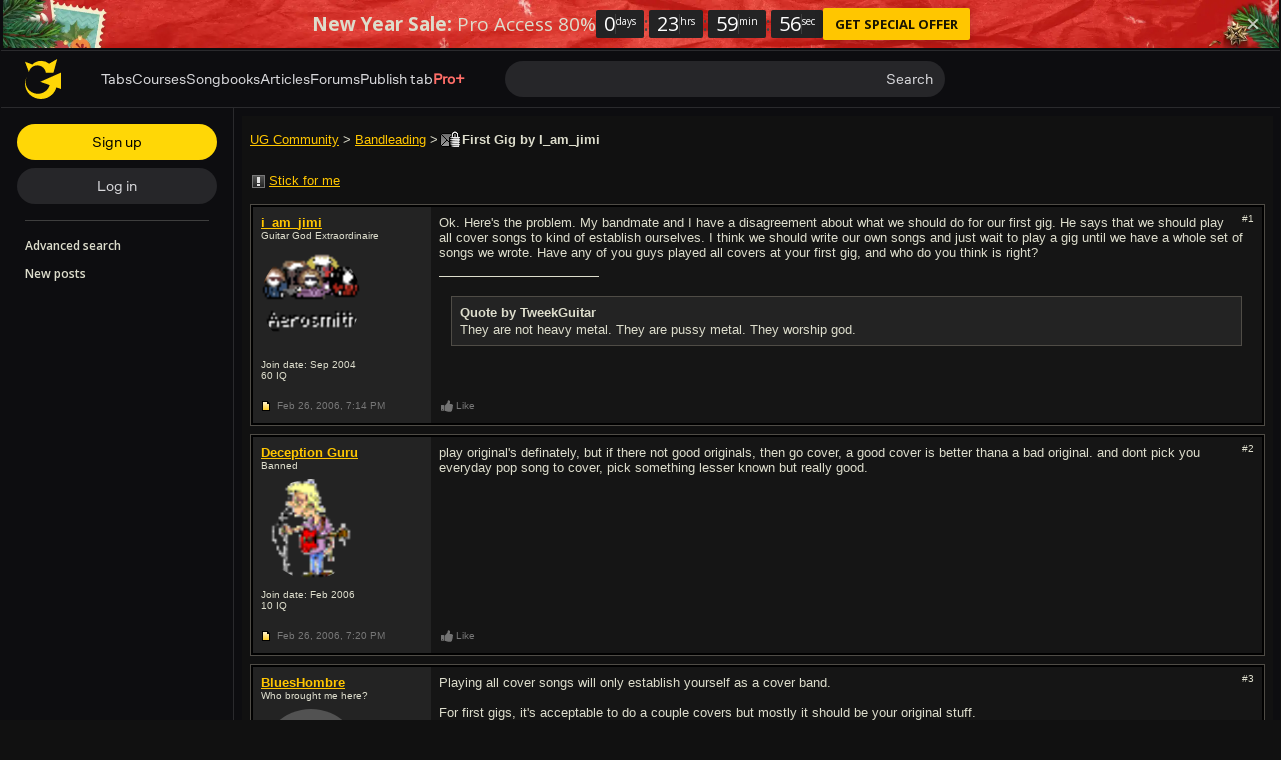

--- FILE ---
content_type: text/html; charset=UTF-8
request_url: https://www.ultimate-guitar.com/forum/showthread.php?t=324870
body_size: 14598
content:
<!doctype html>
<html lang="en">
<head prefix="og: http://ogp.me/ns# fb: http://ogp.me/ns/fb# article: http://ogp.me/ns/article#">
    <meta content="text/html; charset=utf-8" http-equiv="Content-Type">

    <title>First Gig - forum topic | Ultimate Guitar</title>
<meta name="description" content="Ok. Here&#039;s the problem. My bandmate and I have a disagreement about what we should do for our first gig. He says that we should play all cover songs t...">
<meta name="keywords" content="first,gig">
                    
<link rel='preload' href='https://www.ultimate-guitar.com/static/public/build/ug_react_i18n_es6/202601/vendor.3aff4f30dcee058e722f0a528b7353b9.js' importance='high' as='script'></link>    <link rel='preload' href='https://www.ultimate-guitar.com/static/public/build/ug_react_i18n_es6/202601/4578.d783aa0dd9dfda38174eed4094097d1e.js' importance='high' as='script'></link>                        <link rel='preload' href='https://www.ultimate-guitar.com/static/public/build/ug_react_i18n_es6/202601/ug~runtime.bcf7aa5a7f684a65778a7b9ecd984677.js' importance='high' as='script'></link>            <link rel='preload' href='https://www.ultimate-guitar.com/static/public/build/ug_react_i18n_es6/202601/ug.e2595fcafe7de3fb355076072579aa86.js' importance='high' as='script'></link>                                <link rel="preconnect" href="https://fonts.googleapis.com/">
    <meta property="fb:app_id" content="539490962762175">
<meta property="og:type" content="article">
<meta property="og:title" content="First Gig">
<meta property="og:description" content="Ok. Here&#039;s the problem. My bandmate and I have a disagreement about what we should do for our first gig. He says that we should play all cover songs t...">
<meta property="og:url" content="https://www.ultimate-guitar.com/forum/showthread.php?t=324870">
<meta property="og:image" content="https://www.ultimate-guitar.com/static/_img/ug-logo-fb.png">
<link href="https://www.ultimate-guitar.com/forum/showthread.php?t=324870" rel="canonical">                <meta name="viewport" class="js-viewport" content="width=device-width, initial-scale=1, maximum-scale=1.0, user-scalable=no, viewport-fit=cover">
        <script>
            (function() {
                var viewport = document.querySelector('.js-viewport');
                var date = new Date();
                date.setFullYear(date.getFullYear() + 1);
                function setViewport() {
                    var isLargeViewport = (screen.availWidth > 1300 || screen.availHeight > 1300) && window.matchMedia("(orientation: landscape)").matches;
                    viewport.setAttribute('content', isLargeViewport ? 'width=device-width, initial-scale=1' : 'width=1280, minimum-scale=0.1, maximum-scale=5.0');
                    document.cookie = '_ug_small_screen=' + (isLargeViewport ? 0 : 1) +';path=/;domain=.ultimate-guitar.com;expires=' + date.toUTCString() + ';';
                }
                setViewport();
                window.matchMedia("(orientation: landscape)").addEventListener('change', setViewport)
            })()
        </script>
        <meta name="csrf-param" content="_csrf">
<meta name="csrf-token" content="JI2XS9lYmRHqKCx8lG_4OHWvLCeJh-6FGt6cnEmQ6v1svOR5nTaqfd0dHE3YH4l2NuddbMjz3M9Ausr3B_-fzQ==">
            <link rel="search"
    type="application/opensearchdescription+xml"
    href="//www.ultimate-guitar.com/static/opensearch/opensearch.xml"
    title="Ultmate-Guitar tabs & chords search" />    <meta name="theme-color" content="#272727">
    
    <link rel="manifest" href="/manifest_v10.json">
<link rel="icon" type="image/x-icon" href="https://www.ultimate-guitar.com/static/public/ug/img/product_icons/ug/favicon_v2.ico">
<link rel="shortcut icon" type="image/png" href="https://www.ultimate-guitar.com/static/public/ug/img/product_icons/ug/favicon_v2.png" />
<link rel="apple-touch-icon" sizes="32x32" href="https://www.ultimate-guitar.com/static/public/ug/img/product_icons/ug/apple-touch-icon-32x32_v3.png" />
<link rel="apple-touch-icon" sizes="48x48" href="https://www.ultimate-guitar.com/static/public/ug/img/product_icons/ug/apple-touch-icon-48x48_v3.png" />
<link rel="apple-touch-icon" sizes="72x72" href="https://www.ultimate-guitar.com/static/public/ug/img/product_icons/ug/apple-touch-icon-72x72_v3.png" />
<link rel="apple-touch-icon" sizes="96x96" href="https://www.ultimate-guitar.com/static/public/ug/img/product_icons/ug/apple-touch-icon-96x96_v3.png" />
<link rel="apple-touch-icon" sizes="144x14" href="https://www.ultimate-guitar.com/static/public/ug/img/product_icons/ug/apple-touch-icon-144x144_v3.png" />
<link rel="apple-touch-icon" sizes="192x192" href="https://www.ultimate-guitar.com/static/public/ug/img/product_icons/ug/apple-touch-icon-192x192_v3.png" />
<link rel="apple-touch-icon" sizes="512x512" href="https://www.ultimate-guitar.com/static/public/ug/img/product_icons/ug/apple-touch-icon-512x512_v3.png" />
<meta name="application-name" content="Ultimate Guitar" />
    
        <script>
        var sentryMethodsToSave = ['setUser', 'setTag', 'setTags', 'setExtra', 'setExtras', 'addBreadcrumb', 'setContext'];
        window.Sentry = {
            _lazy: true
        };
        var sentryLazyCallsQueue = [];
        var sentryLazyHandler = function () {
            var args = Array.prototype.slice.call(arguments)
            var methodName = args[0];
            var rest = args.slice(1);

            sentryLazyCallsQueue.push([methodName, rest])
        };

        sentryMethodsToSave.forEach(function (methodName) {
            window.Sentry[methodName] = sentryLazyHandler.bind(this, methodName);
        });

        function applySentryLazyData() {
            if (!sentryLazyCallsQueue) return;

            for (var i = 0; i < sentryLazyCallsQueue.length; i++) {
                var args = sentryLazyCallsQueue[i];
                var methodName = args[0];
                var restArgs = args[1];
                var method = window.Sentry[methodName];

                method && typeof method === 'function' && method.apply(window.Sentry, restArgs);
            }

            sentryLazyCallsQueue = undefined;
        }

        var errors = window.APPERROR ? (window.APPERROR.errors || []) : []
        var UGERROR = {
            errors,
            loggerLoaded: false,
        };
        var oldOnError = window.onerror;
        var loadScript = function (src, resolve) {
            UGERROR.loggerLoaded = true;
            var script = document.createElement('script');
            script.async = true;
            script.type = 'text/javascript';
            script.src = src;

            var changeState = function () {
                if (!loaded) {
                    resolve()
                    loaded = true;
                }
            };
            var loaded;

            script.onreadystatechange = changeState;
            script.onload = changeState;

            var node = document.getElementsByTagName('script')[0];
            node.parentNode.insertBefore(script, node);
        };

        UGERROR.loadErrorLogger = function (release) {
            var whitelistUrls = [
                new RegExp('https://www.ultimate-guitar.com/static/public'),
            ];

            if (window.location.pathname !== '/') {
                whitelistUrls.push(new RegExp(window.location.href))
            }

            var tags = {
                source: 'ug',
                country: 'US',
                isProUser: false,
                isAuthenticated: false,
                userId: '0',
            };

            !UGERROR.loggerLoaded && loadScript('https://www.ultimate-guitar.com/static/public/build/sentry_0_0_2/sentry_ver1768588393.js', function () {
                console.log('[sentry]:', 'bundle successfully loaded')
                window.onerror = oldOnError;

                window.initSentry({
                    dsn: 'https://ba93259cb19e43f1a6e9171cbf8ff617@sentry10.ultimate-guitar.com/24',
                    release: release.replace('/', '_').replace('-', '_'),
                    allowUrls: whitelistUrls
                });

                window.Sentry.setTags(tags);
                window.Sentry.setUser({
                    userId: '0'
                });
                window.Sentry.setContext('Client a/b variations', []);

                applySentryLazyData();

                var messages = UGERROR.errors.map(function (err) {
                    return err[0];
                });
                UGERROR.errors
                    .filter(function (error, index) {
                        return messages.indexOf(error[0]) === index;
                    })
                    .forEach(function (args) {
                        var error = args[0];

                        if (args.length > 1) {
                            window.onerror.apply(this, args);
                        } else if (typeof error === 'string') {
                            window.Sentry.captureMessage(error, 'error');
                        } else {
                            if (error === undefined) {
                                error = new Error('Caught undefined error');
                            }

                            window.Sentry.captureException(error);
                        }
                    });
            })
        };

        function loadSentry() {
            if (UGERROR.hasFirstError) {
                return
            }

            function load() {
                UGERROR.loadErrorLogger("ug-web_app_1.23.16");
            }

            if (document.readyState === 'complete') {
                load();
            } else {
                window.addEventListener('load', load)
            }
            UGERROR.hasFirstError = true
        }

        if (UGERROR.errors && UGERROR.errors.length > 0) {
            loadSentry()
        }

        window.onerror = function () {
            UGERROR.errors.push(arguments);
            oldOnError && oldOnError.apply(this, arguments);

            var message = typeof arguments[0] === 'object' && arguments[0].message
            if (typeof message === 'string' && message.toLowerCase().indexOf('loading chunk') && window.UGAPP.trigger) {
                window.UGAPP.trigger('globalEvent:YM:metrica', 'Chunk Load Error')
            }

            loadSentry();
        };
    </script>
                    <script>
        (function () {
            if ('serviceWorker' in navigator) {
                window.addEventListener('load', function() {
                    window.navigator.serviceWorker.getRegistrations().then(function(registrations) {
                        registrations.forEach(function(registration) {
                            if (
                                registration.active.scriptURL.indexOf('sw_ug.js') !== -1
                                ||
                                registration.active.scriptURL.indexOf('sw_ug_v2.js') !== -1
                            ) {
                                registration.unregister()
                            }
                        })
                    })
                    window.navigator.serviceWorker.register('/sw_ug_v3.js').catch(function(error) {})
                })
            }
        })()
    </script>
                                                <style>
        #ad_cs_5723252_300_250 > div > iframe:only-child {
            display: none;
        }
    </style>
    <script>
        document.domain = 'ultimate-guitar.com';
    </script>
            
    <link rel="preload" href="https://www.ultimate-guitar.com/static/public/ug/fonts/ug/memvYaGs126MiZpBA-UvWbX2vVnXBbObj2OVTS-mu0SC55I.woff2?ver=1" as="font" type="font/woff2" crossorigin="anonymous">
    <link rel="preload" href="https://www.ultimate-guitar.com/static/public/ug/fonts/muse/muse-sans/v4/MuseSans-Variable.woff2" as="font" type="font/woff2" crossorigin="anonymous">

                <link rel="preload" href="https://www.ultimate-guitar.com/static/public/ug/fonts/muse/muse-display/harmony/v2/MuseDisplay-Harmony.woff2" as="font" type="font/woff2" crossorigin="anonymous">
    
            <link rel="preload" href="https://www.ultimate-guitar.com/static/public/ug/css/forum/classic_dark_ver1768588393.css" as="style">
    
    
            <meta name="impact-site-verification" value="4a6f4ce0-7337-4f89-8f93-bc6eaf9d9145">
    
</head>
<body
    style="background-color: #111"    itemscope itemtype="http://schema.org/ItemPage"    class=" preferred_language__en"
>
<script>
    var hasFirstTap = false;
    (function () {
        function onFirstTap () {
            hasFirstTap = true
            document.body.removeEventListener('touchstart', onFirstTap)
        }

        document.body.addEventListener('touchstart', onFirstTap)
    })()
</script>


    <div class="js-page js-global-wrapper ug-page">
        </div>

    <div class="js-store" data-content="{&quot;config&quot;:{&quot;releaseVer&quot;:&quot;ug-web_app_1.23.16&quot;,&quot;backendReleaseVer&quot;:&quot;13.33.12&quot;,&quot;renderType&quot;:&quot;react&quot;,&quot;urlFacebook&quot;:&quot;https://www.ultimate-guitar.com/user/auth/oauth?service=facebook&quot;,&quot;urlGoogle&quot;:&quot;https://www.ultimate-guitar.com/user/auth/oauth?service=google&quot;,&quot;urlApple&quot;:&quot;https://www.ultimate-guitar.com/user/auth/oauth?service=apple&quot;,&quot;main_server&quot;:&quot;ultimate-guitar.com&quot;,&quot;ps_server&quot;:&quot;plus.ultimate-guitar.com&quot;,&quot;api_web_serv&quot;:&quot;api-web.ultimate-guitar.com&quot;,&quot;static_server&quot;:&quot;https://www.ultimate-guitar.com/static&quot;,&quot;statik_cache&quot;:&quot;_ver1768588393&quot;,&quot;staticPrefix&quot;:&quot;/static&quot;,&quot;requestSchema&quot;:&quot;https&quot;,&quot;time&quot;:1768616235000,&quot;isGDPRAvailable&quot;:false,&quot;isCcpaAvailable&quot;:false,&quot;user&quot;:{&quot;id&quot;:0,&quot;uuid&quot;:0,&quot;unified_id&quot;:&quot;&quot;,&quot;session&quot;:{&quot;id&quot;:&quot;&quot;,&quot;expire_duration&quot;:300,&quot;expire_duration_dispersion&quot;:[5000,10000],&quot;enable_refresh&quot;:true,&quot;parsed_session&quot;:{&quot;version&quot;:0,&quot;id&quot;:0,&quot;updated&quot;:0,&quot;number&quot;:0},&quot;is_renew_session&quot;:false},&quot;username&quot;:&quot;Unregistered&quot;,&quot;iq&quot;:&quot;&quot;,&quot;contributorPower&quot;:false,&quot;is_bot&quot;:false,&quot;is_banned&quot;:false},&quot;isOfficeUser&quot;:false,&quot;isOfficeRequest&quot;:false,&quot;isWebp&quot;:false,&quot;isBot&quot;:true,&quot;is_mobile&quot;:false,&quot;is_tablet&quot;:false,&quot;isThemeMobile&quot;:false,&quot;isIe&quot;:false,&quot;isEs6&quot;:true,&quot;isAsia&quot;:false,&quot;isPaidMobWeb&quot;:false,&quot;socketCluster&quot;:{&quot;serviceKey&quot;:&quot;f0557aa8-2d06-43d9-9c16-f885bc710b97:main&quot;,&quot;channelPrefix&quot;:&quot;f0557aa8-2d06-43d9-9c16-f885bc710b97:main#prod&quot;,&quot;hostname&quot;:&quot;socketcluster.k8s.mu.se&quot;,&quot;port&quot;:443,&quot;channelName&quot;:&quot;e2b911c3d39e5e206f13c6dab0ac7bcc&quot;},&quot;metricaId&quot;:0,&quot;captcha_id&quot;:&quot;6LfCo_8SAAAAALEMHnlK18j8IemlAdvmxwRnQe2v&quot;,&quot;stripeApiKey&quot;:&quot;&quot;,&quot;country&quot;:&quot;US&quot;,&quot;countryCode&quot;:&quot;US&quot;,&quot;browserName&quot;:&quot;&quot;,&quot;os&quot;:&quot;&quot;,&quot;platform&quot;:4,&quot;browser&quot;:&quot;{\&quot;device\&quot;:{\&quot;type\&quot;:\&quot;bot\&quot;}}&quot;,&quot;urlUgProAppIcon&quot;:&quot;https://www.ultimate-guitar.com/static/public/ug/img/app_icons/icon_ug_pro.png&quot;,&quot;withCritical&quot;:false,&quot;analytics&quot;:{&quot;pageViewId&quot;:1768616235299750,&quot;userTrackerId&quot;:&quot;SA==&quot;},&quot;braintree&quot;:{&quot;environment&quot;:&quot;production&quot;,&quot;tokenizationKey&quot;:&quot;production_8htvrhhr_67vpx3rpxt6m5z7c&quot;,&quot;paypalClientId&quot;:&quot;ASwoeikdyflPIKFAC3U34ewfFVRE5-_p6qc1TTQG9g_sHNs3RP5Sq3pE_e7V2p0VTi-nJQuIA5ApP1XH&quot;,&quot;googlePayClientId&quot;:&quot;BCR2DN6TZPEKBZBZ&quot;},&quot;vimeo&quot;:{&quot;baseImagePath&quot;:&quot;https://cdn.ustatik.com/s3/ug.video.warm/preview/&quot;},&quot;hasStaticCache&quot;:0,&quot;rtAnalytics&quot;:{&quot;trackUrl&quot;:&quot;https://datahub.ultimate-guitar.com/components/data&quot;,&quot;trackingEnabled&quot;:true,&quot;forceSendEvents&quot;:[&quot;Tab Favorite Add Click&quot;,&quot;Tab Rate Click&quot;,&quot;Tab View&quot;,&quot;Tab View 12s&quot;,&quot;Tab View 15s&quot;,&quot;Tab View 60s&quot;,&quot;Tab View 120s&quot;,&quot;Tab View 180s&quot;,&quot;View&quot;,&quot;View 15s&quot;,&quot;Tour Start&quot;],&quot;tabToolLogging&quot;:true,&quot;samplerHeartbeat&quot;:5,&quot;forceSendDebounceTimeout&quot;:1000,&quot;bufferSize&quot;:10},&quot;xtz&quot;:{&quot;isActive&quot;:true,&quot;hasAccess&quot;:true,&quot;canToggle&quot;:false,&quot;feedbackChannel&quot;:null,&quot;tabDownloadHost&quot;:&quot;https://tabs.ultimate-guitar.com&quot;},&quot;jsBundle&quot;:{&quot;forum_editor.js&quot;:&quot;https://www.ultimate-guitar.com/static/public/build/editor/202507/forum_editor.341d0b7ae68d1404379869cb3092b5f3.js&quot;},&quot;jinba&quot;:{&quot;customTimings&quot;:[],&quot;appLabel&quot;:&quot;forum_thread&quot;,&quot;appLabelExp&quot;:&quot;null&quot;},&quot;metricaParams&quot;:{&quot;rights&quot;:0,&quot;proRights&quot;:0,&quot;coursesRights&quot;:0,&quot;singRights&quot;:0,&quot;u_id&quot;:&quot;SA==&quot;,&quot;auth&quot;:&quot;None&quot;,&quot;is_registered&quot;:0,&quot;ab&quot;:[],&quot;bookRights&quot;:0,&quot;bookEduRights&quot;:0,&quot;unified_id&quot;:&quot;&quot;,&quot;session_id&quot;:&quot;&quot;}},&quot;store&quot;:{&quot;thread&quot;:{&quot;id&quot;:324870,&quot;title&quot;:&quot;First Gig&quot;,&quot;author_name&quot;:&quot;i_am_jimi&quot;,&quot;have_my_post&quot;:&quot;0&quot;,&quot;replies&quot;:&quot;6&quot;,&quot;views&quot;:&quot;937&quot;,&quot;lastpost_username&quot;:&quot;STPGuitar311&quot;,&quot;is_subscribed&quot;:false,&quot;forum_id&quot;:56},&quot;recentlyViewed&quot;:{&quot;object&quot;:&quot;forum_thread:324870&quot;},&quot;offers&quot;:[],&quot;page&quot;:{&quot;data&quot;:{&quot;content&quot;:&quot;\n\n\n&lt;article class=\&quot;b-hero clearfix\&quot;&gt;\n    &lt;section class=\&quot;breadcrumbs\&quot;&gt;\n        &lt;a href=\&quot;/forum/\&quot;&gt;UG Community&lt;/a&gt; &gt; &lt;a href=\&quot;/forum/forumdisplay.php?f=56\&quot;&gt;Bandleading&lt;/a&gt; &gt; \n    &lt;/section&gt;\n    &lt;h1&gt;\n                 &lt;span\n             class=\&quot;forum-icon\&quot;\n             data-icon=\&quot;letter_old_closed\&quot;\n             title=\&quot;Closed Thread\&quot;\n         &gt;&lt;/span&gt;\n                First Gig by I_am_jimi    &lt;/h1&gt;\n&lt;/article&gt;\n\n&lt;section class=\&quot;js-thread b-thread\&quot;&gt;\n        &lt;header class=\&quot;b-header clearfix\&quot;&gt;\n        \n        &lt;button\n            class=\&quot;btn btn-md btn-link js-stick-btn auth_sign_in\&quot;\n                    &gt;\n            &lt;span class=\&quot;forum-icon\&quot; data-icon=\&quot;stick\&quot;&gt;&lt;/span&gt;&lt;span class=\&quot;js-stick-text\&quot;&gt;Stick for me&lt;/span&gt;\n        &lt;/button&gt;\n            &lt;/header&gt;\n\n    \n    \n            &lt;article\n        class=\&quot;b-post js-post\&quot;\n            data-id=\&quot;5033191\&quot;\n            id=\&quot;1\&quot;\n&gt;\n    &lt;section class=\&quot;b-post--body\&quot;&gt;\n        &lt;div class=\&quot;b-post--left\&quot;&gt;\n            \n&lt;div\n    data-tip=\&quot;{&amp;quot;id&amp;quot;:&amp;quot;128925&amp;quot;,&amp;quot;username&amp;quot;:&amp;quot;i_am_jimi&amp;quot;,&amp;quot;groupId&amp;quot;:2,&amp;quot;iq&amp;quot;:&amp;quot;60&amp;quot;,&amp;quot;themeName&amp;quot;:&amp;quot;dark&amp;quot;}\&quot;\n    data-for=\&quot;user-tooltip\&quot;\n    data-type=\&quot;dark\&quot;\n&gt;\n    &lt;div class=\&quot;b-post--user\&quot;&gt;\n        &lt;a class=\&quot;user-link js-username\&quot; value=\&quot;i_am_jimi\&quot; href=\&quot;https://www.ultimate-guitar.com/u/i_am_jimi\&quot; title=\&quot;Registered i_am_jimi\&quot; status=\&quot;\&quot;&gt;i_am_jimi&lt;/a&gt;                &lt;div&gt;\n            Guitar God Extraordinaire        &lt;/div&gt;\n    &lt;/div&gt;\n            &lt;div class=\&quot;b-post--avatar\&quot;&gt;\n            &lt;img\n                    class=\&quot;b-post--avatar--ava no-src lazyload\&quot;\n                    data-src=\&quot;https://www.ultimate-guitar.com/static/users/5/2/9/128925.gif?d=d&amp;h=1768616221\&quot;\n                    title=\&quot;Guitar God Extraordinaire avatar\&quot;\n            &gt;\n                    &lt;/div&gt;\n    \n            &lt;div&gt;\n            Join date: Sep 2004        &lt;/div&gt;\n        60 &lt;span&gt;IQ&lt;/span&gt;\n    &lt;/div&gt;\n        &lt;/div&gt;\n        &lt;div class=\&quot;b-post--right clearfix\&quot;&gt;\n                            &lt;div class=\&quot;b-post--actions dropdown pull-right\&quot;&gt;\n                    &lt;div class=\&quot;b-post--link\&quot; data-toggle=\&quot;dropdown\&quot;&gt;\n                        #1                    &lt;/div&gt;\n                    &lt;ul class=\&quot;dropdown-menu pull-right\&quot;&gt;\n                        &lt;li&gt;\n                            &lt;a href=\&quot;#1\&quot; class=\&quot;js-clipboard\&quot;&gt;\n                                Click to copy post link\n                            &lt;/a&gt;\n                            &lt;input\n                                    class=\&quot;b-post--copy-input js-copy-target\&quot;\n                                    type=\&quot;text\&quot;\n                                    value=\&quot;https://www.ultimate-guitar.com/forum/redirect/post?p=5033191\&quot;\n                            &gt;\n                        &lt;/li&gt;\n                                                                                                &lt;li&gt;\n                                                    &lt;/li&gt;\n                    &lt;/ul&gt;\n                &lt;/div&gt;\n                        &lt;section class=\&quot;b-post--content js-data\&quot;&gt;\n                                &lt;div class=\&quot;js-content\&quot;&gt;\n                    Ok. Here&#039;s the problem. My bandmate and I have a disagreement about what we should do for our first gig. He says that we should play all cover songs to kind of establish ourselves. I think we should write our own songs and just wait to play a gig until we have a whole set of songs we wrote. Have any of you guys played all covers at your first gig, and who do you think is right?                &lt;/div&gt;\n                &lt;section class=\&quot;b-post--attachments js-attachments\&quot;&gt;&lt;/section&gt;\n\n                                                &lt;footer class=\&quot;b-post--signature\&quot;&gt;\n        &lt;blockquote class=\&quot;decoda-quote\&quot;&gt;            &lt;div class=\&quot;decoda-quote-head\&quot;&gt;                            &lt;span class=\&quot;decoda-quote-author\&quot;&gt;                    Quote by TweekGuitar                &lt;/span&gt;                        &lt;span class=\&quot;clear\&quot;&gt;&lt;/span&gt;        &lt;/div&gt;        &lt;div class=\&quot;decoda-quote-body\&quot;&gt;        They are not heavy metal. They are pussy metal. They worship god.    &lt;/div&gt;&lt;/blockquote&gt;    &lt;/footer&gt;\n                    \n                                                &lt;/section&gt;\n        &lt;/div&gt;\n    &lt;/section&gt;\n            &lt;footer class=\&quot;b-post--footer\&quot;&gt;\n                        &lt;div class=\&quot;b-post--left clearfix\&quot;&gt;\n                &lt;span class=\&quot;forum-icon\&quot;\n                      data-icon=\&quot;post_new\&quot;\n                      title=\&quot;new post\&quot;\n                &gt;&lt;/span&gt;\n                &lt;time&gt;\n                    Feb 26, 2006,                     &lt;span&gt;7:14 PM&lt;/span&gt;\n                &lt;/time&gt;\n            &lt;/div&gt;\n            &lt;div class=\&quot;b-post--right clearfix\&quot;&gt;\n                                    \n&lt;div class=\&quot;pull-left b-post--like\&quot;&gt;\n    &lt;button\n        class=\&quot;btn btn-sm btn-link js-like\&quot;\n        type=\&quot;button\&quot;\n        data-like-text=\&quot;Like\&quot;\n        data-unlike-text=\&quot;Liked\&quot;\n        data-like=\&quot;0\&quot;\n        data-post-id=\&quot;5033191\&quot;\n    &gt;\n        &lt;span class=\&quot;forum-icon js-like-icon\&quot; data-icon=\&quot;like\&quot;&gt;&lt;/span&gt;&lt;span class=\&quot;js-like-text\&quot;&gt;Like&lt;/span&gt;\n    &lt;/button&gt;\n        &lt;span class=\&quot;b-post--like--users js-like-message\&quot;&gt;\n&lt;/span&gt;\n    &lt;/div&gt;                                &lt;section class=\&quot;b-post--bottom-actions pull-right\&quot;&gt;\n                                                        &lt;/section&gt;\n            &lt;/div&gt;\n                    &lt;/footer&gt;\n    &lt;/article&gt;\n\n\n            \n            &lt;article\n        class=\&quot;b-post js-post\&quot;\n            data-id=\&quot;5033250\&quot;\n            id=\&quot;2\&quot;\n&gt;\n    &lt;section class=\&quot;b-post--body\&quot;&gt;\n        &lt;div class=\&quot;b-post--left\&quot;&gt;\n            \n&lt;div\n    data-tip=\&quot;{&amp;quot;id&amp;quot;:&amp;quot;304345&amp;quot;,&amp;quot;username&amp;quot;:&amp;quot;Deception Guru&amp;quot;,&amp;quot;groupId&amp;quot;:8,&amp;quot;iq&amp;quot;:&amp;quot;10&amp;quot;,&amp;quot;themeName&amp;quot;:&amp;quot;dark&amp;quot;}\&quot;\n    data-for=\&quot;user-tooltip\&quot;\n    data-type=\&quot;dark\&quot;\n&gt;\n    &lt;div class=\&quot;b-post--user\&quot;&gt;\n        &lt;a class=\&quot;user-link js-username\&quot; value=\&quot;Deception Guru\&quot; href=\&quot;https://www.ultimate-guitar.com/u/Deception+Guru\&quot; title=\&quot;Banned Deception Guru\&quot; status=\&quot;\&quot;&gt;Deception Guru&lt;/a&gt;                &lt;div&gt;\n            Banned        &lt;/div&gt;\n    &lt;/div&gt;\n            &lt;div class=\&quot;b-post--avatar\&quot;&gt;\n            &lt;img\n                    class=\&quot;b-post--avatar--ava no-src lazyload\&quot;\n                    data-src=\&quot;https://www.ultimate-guitar.com/static/users/5/4/3/304345.gif?d=d&amp;h=1768616221\&quot;\n                    title=\&quot;Banned avatar\&quot;\n            &gt;\n                    &lt;/div&gt;\n    \n            &lt;div&gt;\n            Join date: Feb 2006        &lt;/div&gt;\n        10 &lt;span&gt;IQ&lt;/span&gt;\n    &lt;/div&gt;\n        &lt;/div&gt;\n        &lt;div class=\&quot;b-post--right clearfix\&quot;&gt;\n                            &lt;div class=\&quot;b-post--actions dropdown pull-right\&quot;&gt;\n                    &lt;div class=\&quot;b-post--link\&quot; data-toggle=\&quot;dropdown\&quot;&gt;\n                        #2                    &lt;/div&gt;\n                    &lt;ul class=\&quot;dropdown-menu pull-right\&quot;&gt;\n                        &lt;li&gt;\n                            &lt;a href=\&quot;#2\&quot; class=\&quot;js-clipboard\&quot;&gt;\n                                Click to copy post link\n                            &lt;/a&gt;\n                            &lt;input\n                                    class=\&quot;b-post--copy-input js-copy-target\&quot;\n                                    type=\&quot;text\&quot;\n                                    value=\&quot;https://www.ultimate-guitar.com/forum/redirect/post?p=5033250\&quot;\n                            &gt;\n                        &lt;/li&gt;\n                                                                                                &lt;li&gt;\n                                                    &lt;/li&gt;\n                    &lt;/ul&gt;\n                &lt;/div&gt;\n                        &lt;section class=\&quot;b-post--content js-data\&quot;&gt;\n                                &lt;div class=\&quot;js-content\&quot;&gt;\n                    play original&#039;s definately, but if there not good originals, then go cover, a good cover is better thana a bad original. and dont pick you everyday pop song to cover, pick something lesser known but really good.                &lt;/div&gt;\n                &lt;section class=\&quot;b-post--attachments js-attachments\&quot;&gt;&lt;/section&gt;\n\n                    \n                                                &lt;/section&gt;\n        &lt;/div&gt;\n    &lt;/section&gt;\n            &lt;footer class=\&quot;b-post--footer\&quot;&gt;\n                        &lt;div class=\&quot;b-post--left clearfix\&quot;&gt;\n                &lt;span class=\&quot;forum-icon\&quot;\n                      data-icon=\&quot;post_new\&quot;\n                      title=\&quot;new post\&quot;\n                &gt;&lt;/span&gt;\n                &lt;time&gt;\n                    Feb 26, 2006,                     &lt;span&gt;7:20 PM&lt;/span&gt;\n                &lt;/time&gt;\n            &lt;/div&gt;\n            &lt;div class=\&quot;b-post--right clearfix\&quot;&gt;\n                                    \n&lt;div class=\&quot;pull-left b-post--like\&quot;&gt;\n    &lt;button\n        class=\&quot;btn btn-sm btn-link js-like\&quot;\n        type=\&quot;button\&quot;\n        data-like-text=\&quot;Like\&quot;\n        data-unlike-text=\&quot;Liked\&quot;\n        data-like=\&quot;0\&quot;\n        data-post-id=\&quot;5033191\&quot;\n    &gt;\n        &lt;span class=\&quot;forum-icon js-like-icon\&quot; data-icon=\&quot;like\&quot;&gt;&lt;/span&gt;&lt;span class=\&quot;js-like-text\&quot;&gt;Like&lt;/span&gt;\n    &lt;/button&gt;\n        &lt;span class=\&quot;b-post--like--users js-like-message\&quot;&gt;\n&lt;/span&gt;\n    &lt;/div&gt;                                &lt;section class=\&quot;b-post--bottom-actions pull-right\&quot;&gt;\n                                                        &lt;/section&gt;\n            &lt;/div&gt;\n                    &lt;/footer&gt;\n    &lt;/article&gt;\n\n\n            \n            &lt;article\n        class=\&quot;b-post js-post\&quot;\n            data-id=\&quot;5033253\&quot;\n            id=\&quot;3\&quot;\n&gt;\n    &lt;section class=\&quot;b-post--body\&quot;&gt;\n        &lt;div class=\&quot;b-post--left\&quot;&gt;\n            \n&lt;div\n    data-tip=\&quot;{&amp;quot;id&amp;quot;:&amp;quot;39549&amp;quot;,&amp;quot;username&amp;quot;:&amp;quot;BluesHombre&amp;quot;,&amp;quot;groupId&amp;quot;:2,&amp;quot;iq&amp;quot;:&amp;quot;10&amp;quot;,&amp;quot;themeName&amp;quot;:&amp;quot;dark&amp;quot;}\&quot;\n    data-for=\&quot;user-tooltip\&quot;\n    data-type=\&quot;dark\&quot;\n&gt;\n    &lt;div class=\&quot;b-post--user\&quot;&gt;\n        &lt;a class=\&quot;user-link js-username\&quot; value=\&quot;BluesHombre\&quot; href=\&quot;https://www.ultimate-guitar.com/u/BluesHombre\&quot; title=\&quot;Registered BluesHombre\&quot; status=\&quot;\&quot;&gt;BluesHombre&lt;/a&gt;                &lt;div&gt;\n            Who brought me here?        &lt;/div&gt;\n    &lt;/div&gt;\n            &lt;div class=\&quot;b-post--avatar\&quot;&gt;\n            &lt;img\n                    class=\&quot;b-post--avatar--ava no-src lazyload\&quot;\n                    data-src=\&quot;https://www.ultimate-guitar.com/static/users/9/4/5/39549.gif?d=d&amp;h=1768616221\&quot;\n                    title=\&quot;Who brought me here? avatar\&quot;\n            &gt;\n                    &lt;/div&gt;\n    \n            &lt;div&gt;\n            Join date: Oct 2002        &lt;/div&gt;\n        10 &lt;span&gt;IQ&lt;/span&gt;\n    &lt;/div&gt;\n        &lt;/div&gt;\n        &lt;div class=\&quot;b-post--right clearfix\&quot;&gt;\n                            &lt;div class=\&quot;b-post--actions dropdown pull-right\&quot;&gt;\n                    &lt;div class=\&quot;b-post--link\&quot; data-toggle=\&quot;dropdown\&quot;&gt;\n                        #3                    &lt;/div&gt;\n                    &lt;ul class=\&quot;dropdown-menu pull-right\&quot;&gt;\n                        &lt;li&gt;\n                            &lt;a href=\&quot;#3\&quot; class=\&quot;js-clipboard\&quot;&gt;\n                                Click to copy post link\n                            &lt;/a&gt;\n                            &lt;input\n                                    class=\&quot;b-post--copy-input js-copy-target\&quot;\n                                    type=\&quot;text\&quot;\n                                    value=\&quot;https://www.ultimate-guitar.com/forum/redirect/post?p=5033253\&quot;\n                            &gt;\n                        &lt;/li&gt;\n                                                                                                &lt;li&gt;\n                                                    &lt;/li&gt;\n                    &lt;/ul&gt;\n                &lt;/div&gt;\n                        &lt;section class=\&quot;b-post--content js-data\&quot;&gt;\n                                &lt;div class=\&quot;js-content\&quot;&gt;\n                    Playing all cover songs will only establish yourself as a cover band.&lt;br&gt;&lt;br&gt;For first gigs, it&#039;s acceptable to do a couple covers but mostly it should be your original stuff.&lt;br&gt;&lt;br&gt;If you play a show with all covers, you will be known as a cover band. Simple as that really.                &lt;/div&gt;\n                &lt;section class=\&quot;b-post--attachments js-attachments\&quot;&gt;&lt;/section&gt;\n\n                                                &lt;footer class=\&quot;b-post--signature\&quot;&gt;\n        My Band------&amp;gt; &lt;a rel=\&quot;nofollow\&quot; target=\&quot;_blank\&quot; href=\&quot;http://www.myspace.com/earlybirdspecial\&quot;&gt;www.myspace.com/earlybirdspecial&lt;/a&gt;&lt;br&gt;Gear: modded Epi Les Paul&amp;gt;Boss TU-2&amp;gt;Dano Compressor&amp;gt;Boss DS-1&amp;gt;EHX Small Stone&amp;gt;Boss PH-3 Phaser&amp;gt;Ibanez CF-7 Chorus/Flanger&amp;gt;Boss DD-3&amp;gt;Boss DD-20 Delay&amp;gt;1989 JCM 800 2205&amp;gt;1973 Chequerboard Marshall 4x12    &lt;/footer&gt;\n                    \n                                                &lt;/section&gt;\n        &lt;/div&gt;\n    &lt;/section&gt;\n            &lt;footer class=\&quot;b-post--footer\&quot;&gt;\n                        &lt;div class=\&quot;b-post--left clearfix\&quot;&gt;\n                &lt;span class=\&quot;forum-icon\&quot;\n                      data-icon=\&quot;post_new\&quot;\n                      title=\&quot;new post\&quot;\n                &gt;&lt;/span&gt;\n                &lt;time&gt;\n                    Feb 26, 2006,                     &lt;span&gt;7:21 PM&lt;/span&gt;\n                &lt;/time&gt;\n            &lt;/div&gt;\n            &lt;div class=\&quot;b-post--right clearfix\&quot;&gt;\n                                    \n&lt;div class=\&quot;pull-left b-post--like\&quot;&gt;\n    &lt;button\n        class=\&quot;btn btn-sm btn-link js-like\&quot;\n        type=\&quot;button\&quot;\n        data-like-text=\&quot;Like\&quot;\n        data-unlike-text=\&quot;Liked\&quot;\n        data-like=\&quot;0\&quot;\n        data-post-id=\&quot;5033191\&quot;\n    &gt;\n        &lt;span class=\&quot;forum-icon js-like-icon\&quot; data-icon=\&quot;like\&quot;&gt;&lt;/span&gt;&lt;span class=\&quot;js-like-text\&quot;&gt;Like&lt;/span&gt;\n    &lt;/button&gt;\n        &lt;span class=\&quot;b-post--like--users js-like-message\&quot;&gt;\n&lt;/span&gt;\n    &lt;/div&gt;                                &lt;section class=\&quot;b-post--bottom-actions pull-right\&quot;&gt;\n                                                        &lt;/section&gt;\n            &lt;/div&gt;\n                    &lt;/footer&gt;\n    &lt;/article&gt;\n\n\n            \n            &lt;article\n        class=\&quot;b-post js-post\&quot;\n            data-id=\&quot;5034141\&quot;\n            id=\&quot;4\&quot;\n&gt;\n    &lt;section class=\&quot;b-post--body\&quot;&gt;\n        &lt;div class=\&quot;b-post--left\&quot;&gt;\n            \n&lt;div\n    data-tip=\&quot;{&amp;quot;id&amp;quot;:&amp;quot;229449&amp;quot;,&amp;quot;username&amp;quot;:&amp;quot;Mikeoman&amp;quot;,&amp;quot;groupId&amp;quot;:21,&amp;quot;iq&amp;quot;:&amp;quot;92&amp;quot;,&amp;quot;themeName&amp;quot;:&amp;quot;dark&amp;quot;}\&quot;\n    data-for=\&quot;user-tooltip\&quot;\n    data-type=\&quot;dark\&quot;\n&gt;\n    &lt;div class=\&quot;b-post--user\&quot;&gt;\n        &lt;a class=\&quot;user-link js-username text-bold\&quot; value=\&quot;Mikeoman\&quot; href=\&quot;https://www.ultimate-guitar.com/u/Mikeoman\&quot; title=\&quot;Author Mikeoman\&quot; status=\&quot;contributor\&quot;&gt;Mikeoman&lt;/a&gt; &lt;span class=\&quot;fade\&quot;&gt;&lt;span class=\&quot;text-bold user-link\&quot; title=\&quot;Author\&quot; status=\&quot;contributor\&quot;&gt;[a]&lt;/span&gt;&lt;/span&gt;                &lt;div&gt;\n            UGs Dark Canuck        &lt;/div&gt;\n    &lt;/div&gt;\n            &lt;div class=\&quot;b-post--avatar\&quot;&gt;\n            &lt;img\n                    class=\&quot;b-post--avatar--ava no-src lazyload\&quot;\n                    data-src=\&quot;https://www.ultimate-guitar.com/static/users/9/4/4/229449.gif?d=d&amp;h=1768616221\&quot;\n                    title=\&quot;UGs Dark Canuck avatar\&quot;\n            &gt;\n                    &lt;/div&gt;\n    \n            &lt;div&gt;\n            Join date: Sep 2005        &lt;/div&gt;\n        92 &lt;span&gt;IQ&lt;/span&gt;\n    &lt;/div&gt;\n        &lt;/div&gt;\n        &lt;div class=\&quot;b-post--right clearfix\&quot;&gt;\n                            &lt;div class=\&quot;b-post--actions dropdown pull-right\&quot;&gt;\n                    &lt;div class=\&quot;b-post--link\&quot; data-toggle=\&quot;dropdown\&quot;&gt;\n                        #4                    &lt;/div&gt;\n                    &lt;ul class=\&quot;dropdown-menu pull-right\&quot;&gt;\n                        &lt;li&gt;\n                            &lt;a href=\&quot;#4\&quot; class=\&quot;js-clipboard\&quot;&gt;\n                                Click to copy post link\n                            &lt;/a&gt;\n                            &lt;input\n                                    class=\&quot;b-post--copy-input js-copy-target\&quot;\n                                    type=\&quot;text\&quot;\n                                    value=\&quot;https://www.ultimate-guitar.com/forum/redirect/post?p=5034141\&quot;\n                            &gt;\n                        &lt;/li&gt;\n                                                                                                &lt;li&gt;\n                                                    &lt;/li&gt;\n                    &lt;/ul&gt;\n                &lt;/div&gt;\n                        &lt;section class=\&quot;b-post--content js-data\&quot;&gt;\n                                &lt;div class=\&quot;js-content\&quot;&gt;\n                    Play a couple of covers, not American Idiot or anything like that, something like the Tragically Hip or something, and play lots of originals.                &lt;/div&gt;\n                &lt;section class=\&quot;b-post--attachments js-attachments\&quot;&gt;&lt;/section&gt;\n\n                                                &lt;footer class=\&quot;b-post--signature\&quot;&gt;\n        \&quot;Isn&#039;t it amazing anything&#039;s accomplished &lt;br&gt;When the little sensation gets in your way &lt;br&gt;Not one ambition whisperin&#039; over your shoulder &lt;br&gt;Isn&#039;t it amazing you can do anything \&quot; - Gord Downie&lt;br&gt;&lt;br&gt;From the song \&quot; Fireworks\&quot;    &lt;/footer&gt;\n                    \n                                                &lt;/section&gt;\n        &lt;/div&gt;\n    &lt;/section&gt;\n            &lt;footer class=\&quot;b-post--footer\&quot;&gt;\n                        &lt;div class=\&quot;b-post--left clearfix\&quot;&gt;\n                &lt;span class=\&quot;forum-icon\&quot;\n                      data-icon=\&quot;post_new\&quot;\n                      title=\&quot;new post\&quot;\n                &gt;&lt;/span&gt;\n                &lt;time&gt;\n                    Feb 26, 2006,                     &lt;span&gt;9:26 PM&lt;/span&gt;\n                &lt;/time&gt;\n            &lt;/div&gt;\n            &lt;div class=\&quot;b-post--right clearfix\&quot;&gt;\n                                    \n&lt;div class=\&quot;pull-left b-post--like\&quot;&gt;\n    &lt;button\n        class=\&quot;btn btn-sm btn-link js-like\&quot;\n        type=\&quot;button\&quot;\n        data-like-text=\&quot;Like\&quot;\n        data-unlike-text=\&quot;Liked\&quot;\n        data-like=\&quot;0\&quot;\n        data-post-id=\&quot;5033191\&quot;\n    &gt;\n        &lt;span class=\&quot;forum-icon js-like-icon\&quot; data-icon=\&quot;like\&quot;&gt;&lt;/span&gt;&lt;span class=\&quot;js-like-text\&quot;&gt;Like&lt;/span&gt;\n    &lt;/button&gt;\n        &lt;span class=\&quot;b-post--like--users js-like-message\&quot;&gt;\n&lt;/span&gt;\n    &lt;/div&gt;                                &lt;section class=\&quot;b-post--bottom-actions pull-right\&quot;&gt;\n                                                        &lt;/section&gt;\n            &lt;/div&gt;\n                    &lt;/footer&gt;\n    &lt;/article&gt;\n\n\n            \n            &lt;article\n        class=\&quot;b-post js-post\&quot;\n            data-id=\&quot;5035198\&quot;\n            id=\&quot;5\&quot;\n&gt;\n    &lt;section class=\&quot;b-post--body\&quot;&gt;\n        &lt;div class=\&quot;b-post--left\&quot;&gt;\n            \n&lt;div\n    data-tip=\&quot;{&amp;quot;id&amp;quot;:&amp;quot;146054&amp;quot;,&amp;quot;username&amp;quot;:&amp;quot;Mr_Hyde&amp;quot;,&amp;quot;groupId&amp;quot;:2,&amp;quot;iq&amp;quot;:&amp;quot;60&amp;quot;,&amp;quot;themeName&amp;quot;:&amp;quot;dark&amp;quot;}\&quot;\n    data-for=\&quot;user-tooltip\&quot;\n    data-type=\&quot;dark\&quot;\n&gt;\n    &lt;div class=\&quot;b-post--user\&quot;&gt;\n        &lt;a class=\&quot;user-link js-username\&quot; value=\&quot;Mr_Hyde\&quot; href=\&quot;https://www.ultimate-guitar.com/u/Mr_Hyde\&quot; title=\&quot;Registered Mr_Hyde\&quot; status=\&quot;\&quot;&gt;Mr_Hyde&lt;/a&gt;                &lt;div&gt;\n            jazz metaller        &lt;/div&gt;\n    &lt;/div&gt;\n            &lt;div class=\&quot;b-post--avatar\&quot;&gt;\n            &lt;img\n                    class=\&quot;b-post--avatar--ava no-src lazyload\&quot;\n                    data-src=\&quot;https://www.ultimate-guitar.com/static/users/4/5/0/146054.gif?d=d&amp;h=1768616221\&quot;\n                    title=\&quot;jazz metaller avatar\&quot;\n            &gt;\n                    &lt;/div&gt;\n    \n            &lt;div&gt;\n            Join date: Dec 2004        &lt;/div&gt;\n        60 &lt;span&gt;IQ&lt;/span&gt;\n    &lt;/div&gt;\n        &lt;/div&gt;\n        &lt;div class=\&quot;b-post--right clearfix\&quot;&gt;\n                            &lt;div class=\&quot;b-post--actions dropdown pull-right\&quot;&gt;\n                    &lt;div class=\&quot;b-post--link\&quot; data-toggle=\&quot;dropdown\&quot;&gt;\n                        #5                    &lt;/div&gt;\n                    &lt;ul class=\&quot;dropdown-menu pull-right\&quot;&gt;\n                        &lt;li&gt;\n                            &lt;a href=\&quot;#5\&quot; class=\&quot;js-clipboard\&quot;&gt;\n                                Click to copy post link\n                            &lt;/a&gt;\n                            &lt;input\n                                    class=\&quot;b-post--copy-input js-copy-target\&quot;\n                                    type=\&quot;text\&quot;\n                                    value=\&quot;https://www.ultimate-guitar.com/forum/redirect/post?p=5035198\&quot;\n                            &gt;\n                        &lt;/li&gt;\n                                                                                                &lt;li&gt;\n                                                    &lt;/li&gt;\n                    &lt;/ul&gt;\n                &lt;/div&gt;\n                        &lt;section class=\&quot;b-post--content js-data\&quot;&gt;\n                                &lt;div class=\&quot;js-content\&quot;&gt;\n                    do both........you friend is wrong...you wont establish yourself as a band by playing other peoples songs.                &lt;/div&gt;\n                &lt;section class=\&quot;b-post--attachments js-attachments\&quot;&gt;&lt;/section&gt;\n\n                                                &lt;footer class=\&quot;b-post--signature\&quot;&gt;\n        satch boogie    &lt;/footer&gt;\n                    \n                                                &lt;/section&gt;\n        &lt;/div&gt;\n    &lt;/section&gt;\n            &lt;footer class=\&quot;b-post--footer\&quot;&gt;\n                        &lt;div class=\&quot;b-post--left clearfix\&quot;&gt;\n                &lt;span class=\&quot;forum-icon\&quot;\n                      data-icon=\&quot;post_new\&quot;\n                      title=\&quot;new post\&quot;\n                &gt;&lt;/span&gt;\n                &lt;time&gt;\n                    Feb 27, 2006,                     &lt;span&gt;3:42 AM&lt;/span&gt;\n                &lt;/time&gt;\n            &lt;/div&gt;\n            &lt;div class=\&quot;b-post--right clearfix\&quot;&gt;\n                                    \n&lt;div class=\&quot;pull-left b-post--like\&quot;&gt;\n    &lt;button\n        class=\&quot;btn btn-sm btn-link js-like\&quot;\n        type=\&quot;button\&quot;\n        data-like-text=\&quot;Like\&quot;\n        data-unlike-text=\&quot;Liked\&quot;\n        data-like=\&quot;0\&quot;\n        data-post-id=\&quot;5033191\&quot;\n    &gt;\n        &lt;span class=\&quot;forum-icon js-like-icon\&quot; data-icon=\&quot;like\&quot;&gt;&lt;/span&gt;&lt;span class=\&quot;js-like-text\&quot;&gt;Like&lt;/span&gt;\n    &lt;/button&gt;\n        &lt;span class=\&quot;b-post--like--users js-like-message\&quot;&gt;\n&lt;/span&gt;\n    &lt;/div&gt;                                &lt;section class=\&quot;b-post--bottom-actions pull-right\&quot;&gt;\n                                                        &lt;/section&gt;\n            &lt;/div&gt;\n                    &lt;/footer&gt;\n    &lt;/article&gt;\n\n\n            \n            &lt;article\n        class=\&quot;b-post js-post\&quot;\n            data-id=\&quot;5037762\&quot;\n            id=\&quot;6\&quot;\n&gt;\n    &lt;section class=\&quot;b-post--body\&quot;&gt;\n        &lt;div class=\&quot;b-post--left\&quot;&gt;\n            \n&lt;div\n    data-tip=\&quot;{&amp;quot;id&amp;quot;:&amp;quot;99008&amp;quot;,&amp;quot;username&amp;quot;:&amp;quot;guitarted&amp;quot;,&amp;quot;groupId&amp;quot;:21,&amp;quot;iq&amp;quot;:&amp;quot;163&amp;quot;,&amp;quot;themeName&amp;quot;:&amp;quot;dark&amp;quot;}\&quot;\n    data-for=\&quot;user-tooltip\&quot;\n    data-type=\&quot;dark\&quot;\n&gt;\n    &lt;div class=\&quot;b-post--user\&quot;&gt;\n        &lt;a class=\&quot;user-link js-username text-bold\&quot; value=\&quot;guitarted\&quot; href=\&quot;https://www.ultimate-guitar.com/u/guitarted\&quot; title=\&quot;Author guitarted\&quot; status=\&quot;contributor\&quot;&gt;guitarted&lt;/a&gt; &lt;span class=\&quot;fade\&quot;&gt;&lt;span class=\&quot;text-bold user-link\&quot; title=\&quot;Author\&quot; status=\&quot;contributor\&quot;&gt;[a]&lt;/span&gt;&lt;/span&gt;                &lt;div&gt;\n            please, call me Thomas.        &lt;/div&gt;\n    &lt;/div&gt;\n            &lt;div class=\&quot;b-post--avatar\&quot;&gt;\n            &lt;img\n                    class=\&quot;b-post--avatar--ava no-src lazyload\&quot;\n                    data-src=\&quot;https://www.ultimate-guitar.com/static/users/8/0/0/99008.gif?d=d&amp;h=1768616221\&quot;\n                    title=\&quot;please, call me Thomas. avatar\&quot;\n            &gt;\n                    &lt;/div&gt;\n    \n            &lt;div&gt;\n            Join date: May 2004        &lt;/div&gt;\n        163 &lt;span&gt;IQ&lt;/span&gt;\n    &lt;/div&gt;\n        &lt;/div&gt;\n        &lt;div class=\&quot;b-post--right clearfix\&quot;&gt;\n                            &lt;div class=\&quot;b-post--actions dropdown pull-right\&quot;&gt;\n                    &lt;div class=\&quot;b-post--link\&quot; data-toggle=\&quot;dropdown\&quot;&gt;\n                        #6                    &lt;/div&gt;\n                    &lt;ul class=\&quot;dropdown-menu pull-right\&quot;&gt;\n                        &lt;li&gt;\n                            &lt;a href=\&quot;#6\&quot; class=\&quot;js-clipboard\&quot;&gt;\n                                Click to copy post link\n                            &lt;/a&gt;\n                            &lt;input\n                                    class=\&quot;b-post--copy-input js-copy-target\&quot;\n                                    type=\&quot;text\&quot;\n                                    value=\&quot;https://www.ultimate-guitar.com/forum/redirect/post?p=5037762\&quot;\n                            &gt;\n                        &lt;/li&gt;\n                                                                                                &lt;li&gt;\n                                                    &lt;/li&gt;\n                    &lt;/ul&gt;\n                &lt;/div&gt;\n                        &lt;section class=\&quot;b-post--content js-data\&quot;&gt;\n                                &lt;div class=\&quot;js-content\&quot;&gt;\n                    Depending on how long your alotted (places around me give you 30 minutes) do like four originals and two covers, or something to that ratio. That way you get stuff tht people know and love (just dont butcher the song) and new stuff theyve never heard, and if you do really good covers but mess up on an original no one will realize you meesed up and theyll tell all their friends about this band that did a kick-ass version of ____________.                &lt;/div&gt;\n                &lt;section class=\&quot;b-post--attachments js-attachments\&quot;&gt;&lt;/section&gt;\n\n                                                &lt;footer class=\&quot;b-post--signature\&quot;&gt;\n        &lt;a rel=\&quot;nofollow\&quot; target=\&quot;_blank\&quot; href=\&quot;http://www.ultimate-guitar.com/forum/showthread.php?t=468226\&quot;&gt;http://www.ultimate-guitar.com/forum/showthread.php?t=468226&lt;/a&gt; &lt;img data-src=\&quot;https://www.ultimate-guitar.com/static/public/ug/img/forum/smile/63.gif\&quot; class=\&quot;no-src lazyload\&quot;&gt;  &lt;br&gt;&lt;br&gt;&lt;br&gt;                              &amp;#9568;&amp;#9552;&amp;#9552;&amp;#9552;&amp;#9552;&amp;#9552;&amp;#9552;&amp;#9552;&amp;#9580;&amp;#9552;&amp;#9552;&amp;#9552;&amp;#9552;&amp;#9552;&amp;#9552;&amp;#9552;&amp;#9571;&lt;br&gt;&lt;br&gt;            The Delayed Delay Delay Delay &amp;#963;&amp;fnof; &amp;#964;&amp;#955;&amp;#949; &amp;#964;&amp;#961;&amp;#960; &amp;#946;&amp;#960;&amp;#963;&amp;#964;&amp;#955;&amp;#949;&amp;#960;&amp;#955;&amp;#963;&amp;#963;&amp;#948;&lt;br&gt;&lt;br&gt;                              &amp;#9568;&amp;#9552;&amp;#9552;&amp;#9552;&amp;#9552;&amp;#9552;&amp;#9552;&amp;#9552;&amp;#9580;&amp;#9552;&amp;#9552;&amp;#9552;&amp;#9552;&amp;#9552;&amp;#9552;&amp;#9552;&amp;#9571;    &lt;/footer&gt;\n                    \n                                                &lt;/section&gt;\n        &lt;/div&gt;\n    &lt;/section&gt;\n            &lt;footer class=\&quot;b-post--footer\&quot;&gt;\n                        &lt;div class=\&quot;b-post--left clearfix\&quot;&gt;\n                &lt;span class=\&quot;forum-icon\&quot;\n                      data-icon=\&quot;post_new\&quot;\n                      title=\&quot;new post\&quot;\n                &gt;&lt;/span&gt;\n                &lt;time&gt;\n                    Feb 27, 2006,                     &lt;span&gt;4:21 PM&lt;/span&gt;\n                &lt;/time&gt;\n            &lt;/div&gt;\n            &lt;div class=\&quot;b-post--right clearfix\&quot;&gt;\n                                    \n&lt;div class=\&quot;pull-left b-post--like\&quot;&gt;\n    &lt;button\n        class=\&quot;btn btn-sm btn-link js-like\&quot;\n        type=\&quot;button\&quot;\n        data-like-text=\&quot;Like\&quot;\n        data-unlike-text=\&quot;Liked\&quot;\n        data-like=\&quot;0\&quot;\n        data-post-id=\&quot;5033191\&quot;\n    &gt;\n        &lt;span class=\&quot;forum-icon js-like-icon\&quot; data-icon=\&quot;like\&quot;&gt;&lt;/span&gt;&lt;span class=\&quot;js-like-text\&quot;&gt;Like&lt;/span&gt;\n    &lt;/button&gt;\n        &lt;span class=\&quot;b-post--like--users js-like-message\&quot;&gt;\n&lt;/span&gt;\n    &lt;/div&gt;                                &lt;section class=\&quot;b-post--bottom-actions pull-right\&quot;&gt;\n                                                        &lt;/section&gt;\n            &lt;/div&gt;\n                    &lt;/footer&gt;\n    &lt;/article&gt;\n\n\n            \n            &lt;article\n        class=\&quot;b-post js-post\&quot;\n            data-id=\&quot;5074505\&quot;\n            id=\&quot;7\&quot;\n&gt;\n    &lt;section class=\&quot;b-post--body\&quot;&gt;\n        &lt;div class=\&quot;b-post--left\&quot;&gt;\n            \n&lt;div\n    data-tip=\&quot;{&amp;quot;id&amp;quot;:&amp;quot;162451&amp;quot;,&amp;quot;username&amp;quot;:&amp;quot;STPGuitar311&amp;quot;,&amp;quot;groupId&amp;quot;:2,&amp;quot;iq&amp;quot;:&amp;quot;20&amp;quot;,&amp;quot;themeName&amp;quot;:&amp;quot;dark&amp;quot;}\&quot;\n    data-for=\&quot;user-tooltip\&quot;\n    data-type=\&quot;dark\&quot;\n&gt;\n    &lt;div class=\&quot;b-post--user\&quot;&gt;\n        &lt;a class=\&quot;user-link js-username\&quot; value=\&quot;STPGuitar311\&quot; href=\&quot;https://www.ultimate-guitar.com/u/STPGuitar311\&quot; title=\&quot;Registered STPGuitar311\&quot; status=\&quot;\&quot;&gt;STPGuitar311&lt;/a&gt;                &lt;div&gt;\n            Registered User        &lt;/div&gt;\n    &lt;/div&gt;\n            &lt;div class=\&quot;b-post--avatar\&quot;&gt;\n            &lt;img\n                    class=\&quot;b-post--avatar--ava no-src lazyload\&quot;\n                    data-src=\&quot;https://www.ultimate-guitar.com/static/users/1/5/4/162451.gif?d=d&amp;h=1768616221\&quot;\n                    title=\&quot;Registered User avatar\&quot;\n            &gt;\n                    &lt;/div&gt;\n    \n            &lt;div&gt;\n            Join date: Jan 2005        &lt;/div&gt;\n        20 &lt;span&gt;IQ&lt;/span&gt;\n    &lt;/div&gt;\n        &lt;/div&gt;\n        &lt;div class=\&quot;b-post--right clearfix\&quot;&gt;\n                            &lt;div class=\&quot;b-post--actions dropdown pull-right\&quot;&gt;\n                    &lt;div class=\&quot;b-post--link\&quot; data-toggle=\&quot;dropdown\&quot;&gt;\n                        #7                    &lt;/div&gt;\n                    &lt;ul class=\&quot;dropdown-menu pull-right\&quot;&gt;\n                        &lt;li&gt;\n                            &lt;a href=\&quot;#7\&quot; class=\&quot;js-clipboard\&quot;&gt;\n                                Click to copy post link\n                            &lt;/a&gt;\n                            &lt;input\n                                    class=\&quot;b-post--copy-input js-copy-target\&quot;\n                                    type=\&quot;text\&quot;\n                                    value=\&quot;https://www.ultimate-guitar.com/forum/redirect/post?p=5074505\&quot;\n                            &gt;\n                        &lt;/li&gt;\n                                                                                                &lt;li&gt;\n                                                    &lt;/li&gt;\n                    &lt;/ul&gt;\n                &lt;/div&gt;\n                        &lt;section class=\&quot;b-post--content js-data\&quot;&gt;\n                                &lt;div class=\&quot;js-content\&quot;&gt;\n                    I don&#039;t know how long your set is, but definitely play covers. If you play songs that people know and you do them well, people will notice.&lt;br&gt;&lt;br&gt; One of the best (actually the best) band in my area started out last year playing covers of newer rock such as 311, Incubus, Sublime, Story Of The Year, etc. at the bars (extremely well I might add), and they&#039;d play a couple originals at the end of their set. Now their original music is very popular and they regularly fill medium to large venues (i.e. House Of Blues) regionally.&lt;br&gt;&lt;br&gt; In my opinion they did everything right and are now very popular.&lt;br&gt;&lt;br&gt; Basically, you need people to like you from the start. If your original music isn&#039;t really good, people aren&#039;t going to take notice. You need to establish some type of fan base from the start. You don&#039;t want bad reviews from the start. I don&#039;t know what type of crowd you&#039;re playing in front of either, but I&#039;d play some more popular and newer music. I get bored of bands playing the same old classic rock songs and stuff like that.                &lt;/div&gt;\n                &lt;section class=\&quot;b-post--attachments js-attachments\&quot;&gt;&lt;/section&gt;\n\n                                                &lt;footer class=\&quot;b-post--signature\&quot;&gt;\n        &lt;b&gt;Guitars&lt;/b&gt; &lt;br&gt;Schecter C1 Blackjack&lt;br&gt;Fender Standard Strat (w SD JB Humbucker in bridge)&lt;br&gt;Squire Strat&lt;br&gt;&lt;b&gt;Amps&lt;/b&gt; &lt;br&gt;Marshall TSL 60 Head&lt;br&gt;1960A Cab&lt;br&gt;Line 6 Spider II 112&lt;br&gt;&lt;b&gt;Rack&lt;/b&gt; &lt;br&gt;Korg DT-1 Tuner&lt;br&gt;DBX Compressor&lt;br&gt;BBE Sonic Maximizer    &lt;/footer&gt;\n                    \n                                                &lt;/section&gt;\n        &lt;/div&gt;\n    &lt;/section&gt;\n            &lt;footer class=\&quot;b-post--footer\&quot;&gt;\n                        &lt;div class=\&quot;b-post--left clearfix\&quot;&gt;\n                &lt;span class=\&quot;forum-icon\&quot;\n                      data-icon=\&quot;post_new\&quot;\n                      title=\&quot;new post\&quot;\n                &gt;&lt;/span&gt;\n                &lt;time&gt;\n                    Mar 5, 2006,                     &lt;span&gt;8:02 PM&lt;/span&gt;\n                &lt;/time&gt;\n            &lt;/div&gt;\n            &lt;div class=\&quot;b-post--right clearfix\&quot;&gt;\n                                    \n&lt;div class=\&quot;pull-left b-post--like\&quot;&gt;\n    &lt;button\n        class=\&quot;btn btn-sm btn-link js-like\&quot;\n        type=\&quot;button\&quot;\n        data-like-text=\&quot;Like\&quot;\n        data-unlike-text=\&quot;Liked\&quot;\n        data-like=\&quot;0\&quot;\n        data-post-id=\&quot;5033191\&quot;\n    &gt;\n        &lt;span class=\&quot;forum-icon js-like-icon\&quot; data-icon=\&quot;like\&quot;&gt;&lt;/span&gt;&lt;span class=\&quot;js-like-text\&quot;&gt;Like&lt;/span&gt;\n    &lt;/button&gt;\n        &lt;span class=\&quot;b-post--like--users js-like-message\&quot;&gt;\n&lt;/span&gt;\n    &lt;/div&gt;                                &lt;section class=\&quot;b-post--bottom-actions pull-right\&quot;&gt;\n                                                        &lt;/section&gt;\n            &lt;/div&gt;\n                    &lt;/footer&gt;\n    &lt;/article&gt;\n\n\n            \n    \n    &lt;footer class=\&quot;b-footer clearfix\&quot;&gt;\n        &lt;section class=\&quot;clearfix\&quot;&gt;\n                    &lt;/section&gt;\n\n        &lt;section class=\&quot;b-footer--section\&quot;&gt;\n            &lt;span class=\&quot;js-subscribe dropdown-btn\&quot; &gt;\n    &lt;button class=\&quot;btn btn-sm btn-link js-toggle\&quot; data-subscribe=\&quot;0\&quot;&gt;\n        Subscribe to this thread    &lt;/button&gt;\n    &lt;ul class=\&quot;dropdown-menu js-options\&quot;&gt;&lt;/ul&gt;\n&lt;/span&gt;\n        &lt;/section&gt;\n    &lt;/footer&gt;\n\n        &lt;/section&gt;\n&lt;footer class=\&quot;b-bottom-controls\&quot;&gt;\n    \n    &lt;article class=\&quot;dropdown dropdown__up\&quot;&gt;\n        &lt;div class=\&quot;dropdown-toggle dropdown-toggle__select\&quot; data-toggle=\&quot;dropdown\&quot;&gt;\n            Forum Jump &amp;#9650;\n        &lt;/div&gt;\n        &lt;ul class=\&quot;dropdown-menu pull-right\&quot;&gt;&lt;li&gt;&lt;a href=\&quot;/forum/forumdisplay.php?f=112\&quot;&gt;Just Joined&lt;/a&gt;\n&lt;ul&gt;\n&lt;li&gt;&lt;a href=\&quot;/forum/forumdisplay.php?f=35\&quot;&gt;New Members&#039; Sandbox&lt;/a&gt;&lt;/li&gt;\n&lt;li&gt;&lt;a href=\&quot;/forum/forumdisplay.php?f=110\&quot;&gt;Ultimate Guitar Announcements&lt;/a&gt;&lt;/li&gt;\n&lt;/ul&gt;\n&lt;/li&gt;\n&lt;li&gt;&lt;a href=\&quot;/forum/forumdisplay.php?f=34\&quot;&gt;Hangout&lt;/a&gt;\n&lt;ul&gt;\n&lt;li&gt;&lt;a href=\&quot;/forum/forumdisplay.php?f=11\&quot;&gt;The Pit&lt;/a&gt;&lt;/li&gt;\n&lt;/ul&gt;\n&lt;/li&gt;\n&lt;li&gt;&lt;a href=\&quot;/forum/forumdisplay.php?f=118\&quot;&gt;Requests&lt;/a&gt;\n&lt;ul&gt;\n&lt;li&gt;&lt;a href=\&quot;/forum/forumdisplay.php?f=120\&quot;&gt;Tab Requests&lt;/a&gt;&lt;/li&gt;\n&lt;li&gt;&lt;a href=\&quot;/forum/forumdisplay.php?f=122\&quot;&gt;Tonebridge Preset Requests&lt;/a&gt;&lt;/li&gt;\n&lt;/ul&gt;\n&lt;/li&gt;\n&lt;li&gt;&lt;a href=\&quot;/forum/forumdisplay.php?f=31\&quot;&gt;Instruments&lt;/a&gt;\n&lt;ul&gt;\n&lt;li&gt;&lt;a href=\&quot;/forum/forumdisplay.php?f=9\&quot;&gt;Guitar Techniques&lt;/a&gt;&lt;/li&gt;\n&lt;li&gt;&lt;a href=\&quot;/forum/forumdisplay.php?f=27\&quot;&gt;Acoustic &amp; Classical Guitar&lt;/a&gt;&lt;/li&gt;\n&lt;li&gt;&lt;a href=\&quot;/forum/forumdisplay.php?f=129\&quot;&gt;Ukulele&lt;/a&gt;&lt;/li&gt;\n&lt;li&gt;&lt;a href=\&quot;/forum/forumdisplay.php?f=26\&quot;&gt;Electric Guitar&lt;/a&gt;&lt;/li&gt;\n&lt;li&gt;&lt;a href=\&quot;/forum/forumdisplay.php?f=6\&quot;&gt;Bass Guitar&lt;/a&gt;&lt;/li&gt;\n&lt;li&gt;&lt;a href=\&quot;/forum/forumdisplay.php?f=33\&quot;&gt;Guitar Gear &amp; Accessories&lt;/a&gt;&lt;/li&gt;\n&lt;li&gt;&lt;a href=\&quot;/forum/forumdisplay.php?f=53\&quot;&gt;Gear Building &amp; Customizing&lt;/a&gt;&lt;/li&gt;\n&lt;li&gt;&lt;a href=\&quot;/forum/forumdisplay.php?f=93\&quot;&gt;Drums&lt;/a&gt;&lt;/li&gt;\n&lt;/ul&gt;\n&lt;/li&gt;\n&lt;li&gt;&lt;a href=\&quot;/forum/forumdisplay.php?f=1\&quot;&gt;Music&lt;/a&gt;\n&lt;ul&gt;\n&lt;li&gt;&lt;a href=\&quot;/forum/forumdisplay.php?f=4\&quot;&gt;Bands &amp; Artists&lt;/a&gt;&lt;/li&gt;\n&lt;li&gt;&lt;a href=\&quot;/forum/forumdisplay.php?f=7\&quot;&gt;Lyrics &amp; Poetry&lt;/a&gt;&lt;/li&gt;\n&lt;li&gt;&lt;a href=\&quot;/forum/forumdisplay.php?f=40\&quot;&gt;Recording&lt;/a&gt;&lt;/li&gt;\n&lt;li&gt;&lt;a href=\&quot;/forum/forumdisplay.php?f=10\&quot;&gt;Tab Talk&lt;/a&gt;&lt;/li&gt;\n&lt;li&gt;&lt;a href=\&quot;/forum/forumdisplay.php?f=8\&quot;&gt;Musician Talk&lt;/a&gt;&lt;/li&gt;\n&lt;li&gt;&lt;a href=\&quot;/forum/forumdisplay.php?f=38\&quot;&gt;Promote YOUR Band&lt;/a&gt;&lt;/li&gt;\n&lt;li&gt;&lt;a href=\&quot;/forum/forumdisplay.php?f=13\&quot;&gt;Classifieds&lt;/a&gt;&lt;/li&gt;\n&lt;/ul&gt;\n&lt;/li&gt;\n&lt;li&gt;&lt;a href=\&quot;/forum/forumdisplay.php?f=12\&quot;&gt;Misc&lt;/a&gt;\n&lt;ul&gt;\n&lt;li&gt;&lt;a href=\&quot;/forum/forumdisplay.php?f=14\&quot;&gt;Ultimate Guitar Feedback&lt;/a&gt;&lt;/li&gt;\n&lt;li&gt;&lt;a href=\&quot;/forum/forumdisplay.php?f=131\&quot;&gt;UG Local Authors&#039; Hub&lt;/a&gt;&lt;/li&gt;\n&lt;/ul&gt;\n&lt;/li&gt;&lt;/ul&gt;    &lt;/article&gt;\n\n&lt;/footer&gt;\n&quot;,&quot;content_css&quot;:[&quot;https://www.ultimate-guitar.com/static/public/ug/css/forum/classic_dark_ver1768588393.css&quot;],&quot;content_js&quot;:[]},&quot;header_bidding&quot;:{&quot;page_type&quot;:&quot;forum_desktop&quot;,&quot;ad_units&quot;:[]},&quot;experiments&quot;:{&quot;variations&quot;:[],&quot;closed_experiments&quot;:[]},&quot;template&quot;:{&quot;module&quot;:&quot;forum&quot;,&quot;controller&quot;:&quot;thread&quot;,&quot;action&quot;:&quot;view&quot;,&quot;reactAction&quot;:&quot;&quot;},&quot;documents&quot;:{&quot;enabled&quot;:true}},&quot;i18n&quot;:{&quot;locale&quot;:&quot;en-US&quot;,&quot;language&quot;:&quot;en&quot;,&quot;links&quot;:{&quot;default&quot;:&quot;https://www.ultimate-guitar.com/forum/showthread.php?t=324870&quot;,&quot;pt&quot;:&quot;https://www.ultimate-guitar.com/forum/showthread.php?t=324870&quot;,&quot;es&quot;:&quot;https://www.ultimate-guitar.com/forum/showthread.php?t=324870&quot;,&quot;it&quot;:&quot;https://www.ultimate-guitar.com/forum/showthread.php?t=324870&quot;,&quot;ja&quot;:&quot;https://www.ultimate-guitar.com/forum/showthread.php?t=324870&quot;,&quot;fr&quot;:&quot;https://www.ultimate-guitar.com/forum/showthread.php?t=324870&quot;}},&quot;search_top_words&quot;:[{&quot;query&quot;:&quot;take on me&quot;,&quot;counter&quot;:&quot;9698&quot;},{&quot;query&quot;:&quot;creep&quot;,&quot;counter&quot;:&quot;6567&quot;},{&quot;query&quot;:&quot;hotel california&quot;,&quot;counter&quot;:&quot;5076&quot;},{&quot;query&quot;:&quot;billie eilish&quot;,&quot;counter&quot;:&quot;4961&quot;},{&quot;query&quot;:&quot;taylor swift&quot;,&quot;counter&quot;:&quot;4718&quot;}],&quot;promotion&quot;:{&quot;promoType&quot;:&quot;NewYear&quot;,&quot;promoKey&quot;:&quot;ugapp:topBannerShow:NewYear-2025&quot;,&quot;endedKey&quot;:&quot;_ug_promotionEnded_ugapp:topBannerShow:NewYear-2025&quot;,&quot;emergency&quot;:{&quot;imgUrl&quot;:&quot;https://www.ultimate-guitar.com/static/storage/marketing/images/b/b2a9afe70eebde770fe48e307fb96eb8461440f4.webp&quot;,&quot;title&quot;:&quot;NEW YEAR SALE&quot;,&quot;prompts&quot;:{&quot;title&quot;:{&quot;en&quot;:&quot;NEW YEAR SALE&quot;,&quot;pt&quot;:&quot;PROMO&Ccedil;&Atilde;O DE ANO NOVO&quot;,&quot;es&quot;:&quot;OFERTA DE A&Ntilde;O NUEVO&quot;,&quot;fr&quot;:&quot;SOLDES DU NOUVEL AN&quot;,&quot;it&quot;:&quot;SALDI DI CAPODANNO&quot;,&quot;ja&quot;:&quot;新年セール&quot;}}},&quot;exit&quot;:{&quot;imgUrl&quot;:&quot;https://www.ultimate-guitar.com/static/storage/marketing/images/f/f55e881eddd780cfcd0a224afefa27762dc70167.webp&quot;,&quot;title&quot;:&quot;NEW YEAR SALE&quot;,&quot;subtitle&quot;:&quot;&quot;,&quot;hasLabel&quot;:false,&quot;hasTimer&quot;:false,&quot;prompts&quot;:{&quot;title&quot;:{&quot;en&quot;:&quot;NEW YEAR SALE&quot;,&quot;pt&quot;:&quot;PROMO&Ccedil;&Atilde;O DE ANO NOVO&quot;,&quot;es&quot;:&quot;OFERTA DE A&Ntilde;O NUEVO&quot;,&quot;fr&quot;:&quot;SOLDES DU NOUVEL AN&quot;,&quot;it&quot;:&quot;SALDI DI CAPODANNO&quot;,&quot;ja&quot;:&quot;新年セール&quot;},&quot;subtitle&quot;:{&quot;en&quot;:&quot;&quot;,&quot;pt&quot;:&quot;&quot;,&quot;es&quot;:&quot;&quot;,&quot;fr&quot;:&quot;&quot;,&quot;it&quot;:&quot;&quot;,&quot;ja&quot;:&quot;&quot;},&quot;buttonText&quot;:{&quot;en&quot;:&quot;GET SPECIAL OFFER&quot;,&quot;pt&quot;:&quot;OBTER OFERTA ESPECIAL&quot;,&quot;es&quot;:&quot;OBTENER OFERTA ESPECIAL&quot;,&quot;fr&quot;:&quot;OBTENIR L&#039;OFFRE SP&Eacute;CIALE&quot;,&quot;it&quot;:&quot;OTTIENI L&#039;OFFERTA SPECIALE&quot;,&quot;ja&quot;:&quot;特別オファーを入手&quot;}}},&quot;heroBanner&quot;:{&quot;imgUrl&quot;:&quot;https://www.ultimate-guitar.com/static/storage/marketing/images/f/fad9ac36884cb3053e9d3a22ba9a6fe19834a0ff.webp&quot;,&quot;title&quot;:&quot;&quot;,&quot;subtitle&quot;:&quot;NEW YEAR SALE&quot;,&quot;prompts&quot;:{&quot;title&quot;:{&quot;en&quot;:&quot;&quot;,&quot;pt&quot;:&quot;&quot;,&quot;es&quot;:&quot;&quot;,&quot;fr&quot;:&quot;&quot;,&quot;it&quot;:&quot;&quot;,&quot;ja&quot;:&quot;&quot;},&quot;subtitle&quot;:{&quot;en&quot;:&quot;NEW YEAR SALE&quot;,&quot;pt&quot;:&quot;PROMO&Ccedil;&Atilde;O DE ANO NOVO&quot;,&quot;es&quot;:&quot;OFERTA DE A&Ntilde;O NUEVO&quot;,&quot;fr&quot;:&quot;SOLDES DU NOUVEL AN&quot;,&quot;it&quot;:&quot;SALDI DI CAPODANNO&quot;,&quot;ja&quot;:&quot;新年セール&quot;},&quot;buttonText&quot;:{&quot;en&quot;:&quot;GET SPECIAL OFFER&quot;,&quot;pt&quot;:&quot;OBTER OFERTA ESPECIAL&quot;,&quot;es&quot;:&quot;OBTENER OFERTA ESPECIAL&quot;,&quot;fr&quot;:&quot;OBTENIR L&#039;OFFRE SP&Eacute;CIALE&quot;,&quot;it&quot;:&quot;OTTIENI L&#039;OFFERTA SPECIALE&quot;,&quot;ja&quot;:&quot;特別オファーを入手&quot;},&quot;notation&quot;:{&quot;en&quot;:&quot;ANNUAL MEMBERSHIP&quot;,&quot;pt&quot;:&quot;ASSINATURA ANUAL&quot;,&quot;es&quot;:&quot;MEMBRES&Iacute;A ANUAL&quot;,&quot;fr&quot;:&quot;ABONNEMENT ANNUEL&quot;,&quot;it&quot;:&quot;ABBONAMENTO ANNUALE&quot;,&quot;ja&quot;:&quot;年間メンバーシップ&quot;}}},&quot;heroBlock&quot;:{&quot;imgUrl&quot;:&quot;https://www.ultimate-guitar.com/static/storage/marketing/images/8/8c75a0a7b8e08e5512209274f1fdb8b46e82235c.webp&quot;,&quot;buttonColor&quot;:&quot;brand&quot;,&quot;prompts&quot;:{&quot;buttonText&quot;:{&quot;en&quot;:&quot;GET SPECIAL OFFER&quot;,&quot;pt&quot;:&quot;OBTER OFERTA ESPECIAL&quot;,&quot;es&quot;:&quot;OBTENER OFERTA ESPECIAL&quot;,&quot;fr&quot;:&quot;OBTENIR L&#039;OFFRE SP&Eacute;CIALE&quot;,&quot;it&quot;:&quot;OTTIENI L&#039;OFFERTA SPECIALE&quot;,&quot;ja&quot;:&quot;特別オファーを入手&quot;},&quot;subtitle&quot;:{&quot;en&quot;:&quot;welcome offer&quot;,&quot;pt&quot;:&quot;Oferta de Boas-Vindas&quot;,&quot;es&quot;:&quot;Oferta de Bienvenida&quot;,&quot;fr&quot;:&quot;Offre de bienvenue&quot;,&quot;it&quot;:&quot;Offerta di benvenuto&quot;,&quot;ja&quot;:&quot;ウェルカムオファー&quot;}}},&quot;payment&quot;:{&quot;imgUrl&quot;:&quot;https://www.ultimate-guitar.com/static/storage/marketing/images/5/5f21325decb0b1a8453bd25daa26bab0dea9ab6a.webp&quot;,&quot;title&quot;:&quot;NEW YEARSALE&quot;,&quot;planName&quot;:&quot;New year sale&quot;,&quot;prompts&quot;:{&quot;title&quot;:{&quot;en&quot;:&quot;NEW YEAR SALE&quot;,&quot;pt&quot;:&quot;PROMO&Ccedil;&Atilde;O DE ANO NOVO&quot;,&quot;es&quot;:&quot;OFERTA DE A&Ntilde;O NUEVO&quot;,&quot;fr&quot;:&quot;SOLDES DU NOUVEL AN&quot;,&quot;it&quot;:&quot;SALDI DI CAPODANNO&quot;,&quot;ja&quot;:&quot;新年セール&quot;},&quot;planName&quot;:{&quot;en&quot;:&quot;New year sale&quot;,&quot;pt&quot;:&quot;Promo&ccedil;&atilde;o de ano novo&quot;,&quot;es&quot;:&quot;Oferta de a&ntilde;o nuevo&quot;,&quot;fr&quot;:&quot;Soldes du nouvel an&quot;,&quot;it&quot;:&quot;Saldi di Capodanno&quot;,&quot;ja&quot;:&quot;新年セール&quot;}}},&quot;permBanner&quot;:{&quot;&lt;24h_logged-in&quot;:{&quot;imgUrl&quot;:&quot;https://www.ultimate-guitar.com/static/storage/marketing/images/b/b25d32420882dc32580c0b8577289edc547bc524.webp&quot;,&quot;title&quot;:&quot;New Year Sale:&quot;,&quot;subtitle&quot;:&quot;Pro Access %percentage%&quot;,&quot;hasTimer&quot;:false,&quot;buttonText&quot;:&quot;GET SPECIAL OFFER&quot;,&quot;prompts&quot;:{&quot;title&quot;:{&quot;en&quot;:&quot;New Year Sale:&quot;,&quot;pt&quot;:&quot;Promo&ccedil;&atilde;o de Ano Novo:&quot;,&quot;es&quot;:&quot;Oferta de A&ntilde;o Nuevo:&quot;,&quot;fr&quot;:&quot;Soldes du Nouvel An :&quot;,&quot;it&quot;:&quot;Saldi di Capodanno:&quot;,&quot;ja&quot;:&quot;新年セール：&quot;},&quot;subtitle&quot;:{&quot;en&quot;:&quot;Pro Access %percentage%&quot;,&quot;pt&quot;:&quot;Acesso Pro com %percentage%&quot;,&quot;es&quot;:&quot;Acceso Pro con %percentage%&quot;,&quot;fr&quot;:&quot;Acc&egrave;s Pro &agrave; %percentage%&quot;,&quot;it&quot;:&quot;Accesso Pro con %percentage%&quot;,&quot;ja&quot;:&quot;Proアクセス %percentage%&quot;},&quot;buttonText&quot;:{&quot;en&quot;:&quot;GET SPECIAL OFFER&quot;,&quot;pt&quot;:&quot;OBTER OFERTA ESPECIAL&quot;,&quot;es&quot;:&quot;OBTENER OFERTA ESPECIAL&quot;,&quot;fr&quot;:&quot;OBTENIR L&#039;OFFRE SP&Eacute;CIALE&quot;,&quot;it&quot;:&quot;OTTIENI L&#039;OFFERTA SPECIALE&quot;,&quot;ja&quot;:&quot;特別オファーを入手&quot;}}},&quot;&gt;24h_logged-in&quot;:{&quot;imgUrl&quot;:&quot;https://cdn.ustatik.com/storage/marketing/images/b/b9a4efbdfcd406ae9fa4a6a4bbc512cfee52bf1a.jpeg&quot;,&quot;title&quot;:&quot;Welcome Offer:&quot;,&quot;subtitle&quot;:&quot;%percentage% on annual membership of Ultimate Guitar Pro&quot;,&quot;hasTimer&quot;:false,&quot;buttonText&quot;:&quot;TRY NOW&quot;,&quot;prompts&quot;:{&quot;title&quot;:{&quot;en&quot;:&quot;Welcome Offer:&quot;,&quot;pt&quot;:&quot;Oferta de Boas-Vindas:&quot;,&quot;es&quot;:&quot;Oferta de Bienvenida:&quot;,&quot;fr&quot;:&quot;Offre de bienvenue :&quot;,&quot;it&quot;:&quot;Offerta di benvenuto:&quot;,&quot;ja&quot;:&quot;ウェルカムオファー：&quot;},&quot;subtitle&quot;:{&quot;en&quot;:&quot;%percentage% on annual membership of Ultimate Guitar Pro&quot;,&quot;pt&quot;:&quot;%percentage% de desconto na assinatura anual do Ultimate Guitar Pro&quot;,&quot;es&quot;:&quot;%percentage% de descuento en la suscripci&oacute;n anual de Ultimate Guitar Pro&quot;,&quot;fr&quot;:&quot;%percentage% de r&eacute;duction sur l&#039;abonnement annuel Ultimate Guitar Pro&quot;,&quot;it&quot;:&quot;%percentage% di sconto sull&#039;abbonamento annuale di Ultimate Guitar Pro&quot;,&quot;ja&quot;:&quot;Ultimate Guitar Pro年間メンバーシップが%percentage%オフ&quot;},&quot;buttonText&quot;:{&quot;en&quot;:&quot;TRY NOW&quot;,&quot;pt&quot;:&quot;EXPERIMENTE AGORA&quot;,&quot;es&quot;:&quot;PRU&Eacute;BALO AHORA&quot;,&quot;fr&quot;:&quot;ESSAYER MAINTENANT&quot;,&quot;it&quot;:&quot;PROVA ORA&quot;,&quot;ja&quot;:&quot;今すぐ試す&quot;}}},&quot;&lt;24h_logged-out&quot;:{&quot;imgUrl&quot;:&quot;https://www.ultimate-guitar.com/static/storage/marketing/images/b/b25d32420882dc32580c0b8577289edc547bc524.webp&quot;,&quot;title&quot;:&quot;New Year Sale:&quot;,&quot;subtitle&quot;:&quot;Pro Access %percentage%&quot;,&quot;buttonText&quot;:&quot;GET SPECIAL OFFER&quot;,&quot;prompts&quot;:{&quot;title&quot;:{&quot;en&quot;:&quot;New Year Sale:&quot;,&quot;pt&quot;:&quot;Promo&ccedil;&atilde;o de Ano Novo:&quot;,&quot;es&quot;:&quot;Oferta de A&ntilde;o Nuevo:&quot;,&quot;fr&quot;:&quot;Soldes du Nouvel An :&quot;,&quot;it&quot;:&quot;Saldi di Capodanno:&quot;,&quot;ja&quot;:&quot;新年セール：&quot;},&quot;subtitle&quot;:{&quot;en&quot;:&quot;Pro Access %percentage%&quot;,&quot;pt&quot;:&quot;Acesso Pro com %percentage%&quot;,&quot;es&quot;:&quot;Acceso Pro con %percentage%&quot;,&quot;fr&quot;:&quot;Acc&egrave;s Pro &agrave; %percentage%&quot;,&quot;it&quot;:&quot;Accesso Pro con %percentage%&quot;,&quot;ja&quot;:&quot;Proアクセス %percentage%&quot;},&quot;buttonText&quot;:{&quot;en&quot;:&quot;GET SPECIAL OFFER&quot;,&quot;pt&quot;:&quot;OBTER OFERTA ESPECIAL&quot;,&quot;es&quot;:&quot;OBTENER OFERTA ESPECIAL&quot;,&quot;fr&quot;:&quot;OBTENIR L&#039;OFFRE SP&Eacute;CIALE&quot;,&quot;it&quot;:&quot;OTTIENI L&#039;OFFERTA SPECIALE&quot;,&quot;ja&quot;:&quot;特別オファーを入手&quot;}}},&quot;&gt;24h_logged-out&quot;:{&quot;imgUrl&quot;:&quot;https://cdn.ustatik.com/storage/marketing/images/b/b9a4efbdfcd406ae9fa4a6a4bbc512cfee52bf1a.jpeg&quot;,&quot;title&quot;:&quot;Welcome Offer:&quot;,&quot;subtitle&quot;:&quot;%percentage% on annual membership of Ultimate Guitar Pro&quot;,&quot;hasTimer&quot;:false,&quot;buttonText&quot;:&quot;TRY NOW&quot;,&quot;prompts&quot;:{&quot;title&quot;:{&quot;en&quot;:&quot;Welcome Offer:&quot;,&quot;pt&quot;:&quot;Oferta de Boas-Vindas:&quot;,&quot;es&quot;:&quot;Oferta de Bienvenida:&quot;,&quot;fr&quot;:&quot;Offre de bienvenue :&quot;,&quot;it&quot;:&quot;Offerta di benvenuto:&quot;,&quot;ja&quot;:&quot;ウェルカムオファー：&quot;},&quot;subtitle&quot;:{&quot;en&quot;:&quot;%percentage% on annual membership of Ultimate Guitar Pro&quot;,&quot;pt&quot;:&quot;%percentage% de desconto na assinatura anual do Ultimate Guitar Pro&quot;,&quot;es&quot;:&quot;%percentage% de descuento en la suscripci&oacute;n anual de Ultimate Guitar Pro&quot;,&quot;fr&quot;:&quot;%percentage% de r&eacute;duction sur l&#039;abonnement annuel Ultimate Guitar Pro&quot;,&quot;it&quot;:&quot;%percentage% di sconto sull&#039;abbonamento annuale di Ultimate Guitar Pro&quot;,&quot;ja&quot;:&quot;Ultimate Guitar Pro年間メンバーシップが%percentage%オフ&quot;},&quot;buttonText&quot;:{&quot;en&quot;:&quot;TRY NOW&quot;,&quot;pt&quot;:&quot;EXPERIMENTE AGORA&quot;,&quot;es&quot;:&quot;PRU&Eacute;BALO AHORA&quot;,&quot;fr&quot;:&quot;ESSAYER MAINTENANT&quot;,&quot;it&quot;:&quot;PROVA ORA&quot;,&quot;ja&quot;:&quot;今すぐ試す&quot;}}},&quot;default&quot;:{&quot;imgUrl&quot;:&quot;https://cdn.ustatik.com/storage/marketing/images/b/b9a4efbdfcd406ae9fa4a6a4bbc512cfee52bf1a.jpeg&quot;,&quot;title&quot;:&quot;Welcome Offer&quot;,&quot;subtitle&quot;:&quot;%percentage% on annual membership of UG Pro&quot;,&quot;buttonText&quot;:&quot;TRY NOW&quot;,&quot;prompts&quot;:{&quot;title&quot;:{&quot;en&quot;:&quot;Welcome Offer:&quot;,&quot;pt&quot;:&quot;Oferta de Boas-Vindas:&quot;,&quot;es&quot;:&quot;Oferta de Bienvenida:&quot;,&quot;fr&quot;:&quot;Offre de bienvenue :&quot;,&quot;it&quot;:&quot;Offerta di benvenuto:&quot;,&quot;ja&quot;:&quot;ウェルカムオファー：&quot;},&quot;subtitle&quot;:{&quot;en&quot;:&quot;%percentage% on annual membership of Ultimate Guitar Pro&quot;,&quot;pt&quot;:&quot;%percentage% de desconto na assinatura anual do Ultimate Guitar Pro&quot;,&quot;es&quot;:&quot;%percentage% de descuento en la suscripci&oacute;n anual de Ultimate Guitar Pro&quot;,&quot;fr&quot;:&quot;%percentage% de r&eacute;duction sur l&#039;abonnement annuel Ultimate Guitar Pro&quot;,&quot;it&quot;:&quot;%percentage% di sconto sull&#039;abbonamento annuale di Ultimate Guitar Pro&quot;,&quot;ja&quot;:&quot;Ultimate Guitar Pro年間メンバーシップが%percentage%オフ&quot;},&quot;buttonText&quot;:{&quot;en&quot;:&quot;TRY NOW&quot;,&quot;pt&quot;:&quot;EXPERIMENTE AGORA&quot;,&quot;es&quot;:&quot;PRU&Eacute;BALO AHORA&quot;,&quot;fr&quot;:&quot;ESSAYER MAINTENANT&quot;,&quot;it&quot;:&quot;PROVA ORA&quot;,&quot;ja&quot;:&quot;今すぐ試す&quot;}}}},&quot;stickyBanner&quot;:{&quot;imgUrl&quot;:&quot;https://www.ultimate-guitar.com/static/storage/marketing/images/4/4b99bbf8ac84787c61271ca74d27020f1f6f965a.webp&quot;,&quot;title&quot;:&quot;&quot;,&quot;subtitle&quot;:&quot;NEW YEAR SALE&quot;,&quot;prompts&quot;:{&quot;title&quot;:{&quot;en&quot;:&quot;&quot;,&quot;pt&quot;:&quot;&quot;,&quot;es&quot;:&quot;&quot;,&quot;fr&quot;:&quot;&quot;,&quot;it&quot;:&quot;&quot;,&quot;ja&quot;:&quot;&quot;},&quot;subtitle&quot;:{&quot;en&quot;:&quot;NEW YEAR SALE&quot;,&quot;pt&quot;:&quot;PROMO&Ccedil;&Atilde;O DE ANO NOVO&quot;,&quot;es&quot;:&quot;OFERTA DE A&Ntilde;O NUEVO&quot;,&quot;fr&quot;:&quot;SOLDES DU NOUVEL AN&quot;,&quot;it&quot;:&quot;SALDI DI CAPODANNO&quot;,&quot;ja&quot;:&quot;新年セール&quot;},&quot;buttonText&quot;:{&quot;en&quot;:&quot;GET SPECIAL OFFER&quot;,&quot;pt&quot;:&quot;OBTER OFERTA ESPECIAL&quot;,&quot;es&quot;:&quot;OBTENER OFERTA ESPECIAL&quot;,&quot;fr&quot;:&quot;OBTENIR L&#039;OFFRE SP&Eacute;CIALE&quot;,&quot;it&quot;:&quot;OTTIENI L&#039;OFFERTA SPECIALE&quot;,&quot;ja&quot;:&quot;特別オファーを入手&quot;},&quot;notation&quot;:{&quot;en&quot;:&quot;Get annual access to Ultimate Guitar&quot;,&quot;pt&quot;:&quot;Obtenha acesso anual ao Ultimate Guitar&quot;,&quot;es&quot;:&quot;Obt&eacute;n acceso anual a Ultimate Guitar&quot;,&quot;fr&quot;:&quot;Obtenez un acc&egrave;s annuel &agrave; Ultimate Guitar&quot;,&quot;it&quot;:&quot;Ottieni l&#039;accesso annuale a Ultimate Guitar&quot;,&quot;ja&quot;:&quot;Ultimate Guitarの年間アクセスを入手&quot;}}},&quot;heroBlockOfficialTab&quot;:{&quot;prompts&quot;:{&quot;buttonText&quot;:{&quot;en&quot;:&quot;Get Welcome Offer&quot;,&quot;pt&quot;:&quot;Obter Oferta de Boas-Vindas&quot;,&quot;es&quot;:&quot;Obtener Oferta de Bienvenida&quot;,&quot;fr&quot;:&quot;Obtenir l&#039;offre de bienvenue&quot;,&quot;it&quot;:&quot;Ottieni l&#039;offerta di benvenuto&quot;,&quot;ja&quot;:&quot;ウェルカムオファーを入手&quot;}}}},&quot;user&quot;:{&quot;id&quot;:0,&quot;pa_id&quot;:0,&quot;avatarUrl&quot;:&quot;https://www.ultimate-guitar.com/static/users/0/0/0/0.gif?d=d&amp;h=1768616221&quot;,&quot;username&quot;:&quot;Unregistered&quot;,&quot;email&quot;:&quot;&quot;,&quot;usergroupid&quot;:0,&quot;contributor&quot;:{&quot;isContributor&quot;:false,&quot;isTabContributor&quot;:false,&quot;first_tab&quot;:0},&quot;iq&quot;:0,&quot;tabsCount&quot;:0,&quot;playlistCount&quot;:0,&quot;coursesCount&quot;:0,&quot;messagesCount&quot;:0,&quot;rights&quot;:[],&quot;hasExpiredCard&quot;:false,&quot;hasChargeError&quot;:null,&quot;hasActiveProPause&quot;:false,&quot;hasActiveEduPause&quot;:false,&quot;tab_try&quot;:null,&quot;content_access&quot;:[],&quot;joinDate&quot;:0,&quot;user_status&quot;:&quot;&quot;,&quot;segment&quot;:{&quot;preview&quot;:null,&quot;current&quot;:null},&quot;uid2_token_url&quot;:null,&quot;ip&quot;:&quot;18.117.146.149&quot;,&quot;id5_hashed&quot;:&quot;&quot;,&quot;family&quot;:null,&quot;spotify_songs_count&quot;:null,&quot;spotify_is_connected&quot;:null},&quot;notifications&quot;:{&quot;count_new&quot;:0,&quot;data&quot;:[],&quot;giveaway_id&quot;:0,&quot;texts&quot;:{&quot;markAll&quot;:&quot;Mark all as read&quot;,&quot;settings&quot;:&quot;Settings&quot;,&quot;thanksForVote&quot;:&quot;Thanks for your vote&quot;}},&quot;forms&quot;:[],&quot;theme&quot;:&quot;dark&quot;,&quot;commentForm&quot;:{&quot;is_new&quot;:0},&quot;isUgOffice&quot;:0,&quot;book&quot;:{&quot;is_top_menu&quot;:false},&quot;ugSearch&quot;:{&quot;type&quot;:&quot;forum&quot;,&quot;value&quot;:&quot;&quot;},&quot;sponsorsFooter&quot;:null,&quot;takeover&quot;:{&quot;show&quot;:true},&quot;interstitial&quot;:false,&quot;customAlerts&quot;:[]},&quot;globalHelpers&quot;:[],&quot;helpers&quot;:{&quot;typeHelper&quot;:{&quot;short&quot;:{&quot;Official&quot;:&quot;OFFICIAL&quot;,&quot;Chords&quot;:&quot;CRD&quot;,&quot;Tabs&quot;:&quot;TAB&quot;,&quot;Pro&quot;:&quot;PRO&quot;,&quot;Power&quot;:&quot;PWR&quot;,&quot;Bass Tabs&quot;:&quot;BASS&quot;,&quot;Drum Tabs&quot;:&quot;DRM&quot;,&quot;Video&quot;:&quot;VID&quot;,&quot;Ukulele Chords&quot;:&quot;UKE&quot;,&quot;Tab Pro&quot;:&quot;TAB PRO&quot;,&quot;Chord Pro&quot;:&quot;CRD PRO&quot;,&quot;Vocal&quot;:&quot;VOCAL&quot;,&quot;MuseScore&quot;:&quot;MUSESCORE&quot;},&quot;filter&quot;:{&quot;Official&quot;:&quot;official&quot;,&quot;Chords&quot;:&quot;chords&quot;,&quot;Tabs&quot;:&quot;tab&quot;,&quot;Pro&quot;:&quot;guitar pro&quot;,&quot;Power&quot;:&quot;power&quot;,&quot;Bass Tabs&quot;:&quot;bass&quot;,&quot;Drum Tabs&quot;:&quot;drums&quot;,&quot;Video&quot;:&quot;video&quot;,&quot;Ukulele Chords&quot;:&quot;ukulele&quot;,&quot;Tab Pro&quot;:&quot;tab pro&quot;,&quot;Chord Pro&quot;:&quot;chord pro&quot;,&quot;Vocal&quot;:&quot;vocal&quot;,&quot;MuseScore&quot;:&quot;MuseScore&quot;},&quot;full&quot;:{&quot;Official&quot;:&quot;official tab&quot;,&quot;Chords&quot;:&quot;chords&quot;,&quot;Tabs&quot;:&quot;tab&quot;,&quot;Pro&quot;:&quot;guitar pro tab&quot;,&quot;Power&quot;:&quot;power tab&quot;,&quot;Bass Tabs&quot;:&quot;bass tab&quot;,&quot;Drum Tabs&quot;:&quot;drum tab&quot;,&quot;Video&quot;:&quot;video tab&quot;,&quot;Ukulele Chords&quot;:&quot;ukulele chords&quot;,&quot;Tab Pro&quot;:&quot;tab pro&quot;,&quot;Chord Pro&quot;:&quot;chord pro&quot;,&quot;Vocal&quot;:&quot;vocal tab&quot;,&quot;MuseScore&quot;:&quot;musescore&quot;},&quot;recommendations&quot;:{&quot;Official&quot;:&quot;Official&quot;,&quot;Chords&quot;:&quot;Chords&quot;,&quot;Tabs&quot;:&quot;Tab&quot;,&quot;Pro&quot;:&quot;Pro&quot;,&quot;Power&quot;:&quot;Power&quot;,&quot;Bass Tabs&quot;:&quot;Bass&quot;,&quot;Drum Tabs&quot;:&quot;Drum&quot;,&quot;Video&quot;:&quot;Video&quot;,&quot;Ukulele Chords&quot;:&quot;Ukulele&quot;,&quot;Tab Pro&quot;:&quot;Tab Pro&quot;,&quot;Chord Pro&quot;:&quot;Chord&quot;,&quot;Vocal&quot;:&quot;Vocal&quot;,&quot;MuseScore&quot;:&quot;MS&quot;}},&quot;allowedDomains&quot;:[&quot;ultimate-guitar.com&quot;,&quot;instagram.com&quot;,&quot;facebook.com&quot;,&quot;twitter.com&quot;,&quot;youtube.com&quot;,&quot;youtu.be&quot;]},&quot;cmp&quot;:{&quot;setConsentUrl&quot;:&quot;https://www.ultimate-guitar.com/user/security/consent&quot;},&quot;bidding&quot;:{&quot;analytics&quot;:{&quot;logUrl&quot;:&quot;//track.ultimate-guitar.com/ug/&quot;,&quot;pageType&quot;:&quot;forum_desktop&quot;,&quot;region&quot;:&quot;US&quot;,&quot;device&quot;:&quot;desktop&quot;,&quot;variation&quot;:&quot;&quot;,&quot;hasHardRefresh&quot;:true},&quot;refresh&quot;:{&quot;limit&quot;:30,&quot;maxVisibleTime&quot;:1000,&quot;delay&quot;:30000,&quot;delayDeviation&quot;:10000,&quot;enabled&quot;:true,&quot;hasHardRefresh&quot;:true,&quot;ignoreChangePageVisibility&quot;:false},&quot;minRefreshCpm&quot;:0.040000000000000000832667268468867405317723751068115234375,&quot;cpmFloor&quot;:0.200000000000000011102230246251565404236316680908203125,&quot;timeout&quot;:2000,&quot;refreshTimeout&quot;:1000,&quot;dfpId&quot;:74268401,&quot;units&quot;:[],&quot;lineItemsToIgnoreRefresh&quot;:[],&quot;priceGranularity&quot;:[{&quot;precision&quot;:2,&quot;min&quot;:0,&quot;max&quot;:1,&quot;increment&quot;:0.01000000000000000020816681711721685132943093776702880859375},{&quot;precision&quot;:2,&quot;min&quot;:1,&quot;max&quot;:2,&quot;increment&quot;:0.0200000000000000004163336342344337026588618755340576171875},{&quot;precision&quot;:2,&quot;min&quot;:2,&quot;max&quot;:5,&quot;increment&quot;:0.05000000000000000277555756156289135105907917022705078125},{&quot;precision&quot;:2,&quot;min&quot;:5,&quot;max&quot;:10,&quot;increment&quot;:0.1000000000000000055511151231257827021181583404541015625},{&quot;precision&quot;:2,&quot;min&quot;:10,&quot;max&quot;:20,&quot;increment&quot;:0.200000000000000011102230246251565404236316680908203125},{&quot;precision&quot;:2,&quot;min&quot;:20,&quot;max&quot;:50,&quot;increment&quot;:0.5}],&quot;dynamicLoad&quot;:true,&quot;disableAdx&quot;:false,&quot;isGDPRAvailable&quot;:false,&quot;isShowOnTap&quot;:false,&quot;adsTargeting&quot;:null,&quot;isRegistered&quot;:0,&quot;emailHash&quot;:&quot;e3b0c44298fc1c149afbf4c8996fb92427ae41e4649b934ca495991b7852b855&quot;,&quot;hasConsentCookie&quot;:false,&quot;slots&quot;:[]}}"></div>
<script   src='https://www.ultimate-guitar.com/static/public/build/ug_react_i18n_es6/202601/vendor.3aff4f30dcee058e722f0a528b7353b9.js'></script>    <script   src='https://www.ultimate-guitar.com/static/public/build/ug_react_i18n_es6/202601/ug~runtime.bcf7aa5a7f684a65778a7b9ecd984677.js'></script>    <script   src='https://www.ultimate-guitar.com/static/public/build/ug_react_i18n_es6/202601/ug.e2595fcafe7de3fb355076072579aa86.js'></script>    <script type="application/ld+json">{"@context":"https://schema.org","@type":"DiscussionForumPosting","mainEntityOfPage":"https://www.ultimate-guitar.com/forum/showthread.php?t=324870","headline":"First Gig","text":"Ok. Here&#039;s the problem. My bandmate and I have a disagreement about what we should do for our first gig. He says that we should play all cover songs to kind of establish ourselves. I think we should write our own songs and just wait to play a gig until we have a whole set of songs we wrote. Have any of you guys played all covers at your first gig, and who do you think is right?","url":"https://www.ultimate-guitar.com/forum/showthread.php?t=324870","datePublished":"2006-02-26T19:14:30-05:00","interactionStatistic":{"@type":"InteractionCounter","@interactionType":"https://schema.org/LikeAction","userInteractionCount":0},"author":{"@type":"Person","name":"i_am_jimi","url":"https://www.ultimate-guitar.com/u/i_am_jimi"},"comment":[{"@type":"Comment","text":"play original&#039;s definately, but if there not good originals, then go cover, a good cover is better thana a bad original. and dont pick you everyday pop song to cover, pick something lesser known but really good.","author":{"@type":"Person","name":"Deception Guru","url":"https://www.ultimate-guitar.com/u/Deception+Guru"},"datePublished":"2006-02-26T19:20:44-05:00"},{"@type":"Comment","text":"Playing all cover songs will only establish yourself as a cover band. For first gigs, it&#039;s acceptable to do a couple covers but mostly it should be your original stuff. If you play a show with all covers, you will be known as a cover band. Simple as that really.","author":{"@type":"Person","name":"BluesHombre","url":"https://www.ultimate-guitar.com/u/BluesHombre"},"datePublished":"2006-02-26T19:21:30-05:00"},{"@type":"Comment","text":"Play a couple of covers, not American Idiot or anything like that, something like the Tragically Hip or something, and play lots of originals.","author":{"@type":"Person","name":"Mikeoman","url":"https://www.ultimate-guitar.com/u/Mikeoman"},"datePublished":"2006-02-26T21:26:15-05:00"},{"@type":"Comment","text":"do both........you friend is wrong...you wont establish yourself as a band by playing other peoples songs.","author":{"@type":"Person","name":"Mr_Hyde","url":"https://www.ultimate-guitar.com/u/Mr_Hyde"},"datePublished":"2006-02-27T03:42:25-05:00"},{"@type":"Comment","text":"Depending on how long your alotted (places around me give you 30 minutes) do like four originals and two covers, or something to that ratio. That way you get stuff tht people know and love (just dont butcher the song) and new stuff theyve never heard, and if you do really good covers but mess up on an original no one will realize you meesed up and theyll tell all their friends about this band that did a kick-ass version of ____________.","author":{"@type":"Person","name":"guitarted","url":"https://www.ultimate-guitar.com/u/guitarted"},"datePublished":"2006-02-27T16:21:03-05:00"},{"@type":"Comment","text":"I don&#039;t know how long your set is, but definitely play covers. If you play songs that people know and you do them well, people will notice. One of the best (actually the best) band in my area started out last year playing covers of newer rock such as 311, Incubus, Sublime, Story Of The Year, etc. at the bars (extremely well I might add), and they&#039;d play a couple originals at the end of their set. Now their original music is very popular and they regularly fill medium to large venues (i.e. House Of Blues) regionally. In my opinion they did everything right and are now very popular. Basically, you need people to like you from the start. If your original music isn&#039;t really good, people aren&#039;t going to take notice. You need to establish some type of fan base from the start. You don&#039;t want bad reviews from the start. I don&#039;t know what type of crowd you&#039;re playing in front of either, but I&#039;d play some more popular and newer music. I get bored of bands playing the same old classic rock songs and stuff like that.","author":{"@type":"Person","name":"STPGuitar311","url":"https://www.ultimate-guitar.com/u/STPGuitar311"},"datePublished":"2006-03-05T20:02:10-05:00"}]}</script><style>.hide-seo-text{font-size: 0;}</style>
</body>
</html>


--- FILE ---
content_type: image/svg+xml
request_url: https://www.ultimate-guitar.com/static/public/ug/img/forum/sprite_dark.svg?_CACHE_
body_size: 7253
content:
<svg id="Слой_1" xmlns="http://www.w3.org/2000/svg" viewBox="0 0 160 160" width="160" height="160"><style>.st0{fill:url(#SVGID_1_)}.st1{fill:#010101}.st2{fill:#0a0a0a}.st3{fill:url(#SVGID_2_)}.st4{fill:url(#SVGID_3_)}.st5{fill:url(#SVGID_4_)}.st6{fill:#898989}.st7{fill:url(#SVGID_5_)}.st8{fill:url(#SVGID_6_)}.st9{fill:url(#SVGID_7_)}.st10{fill:url(#SVGID_8_)}.st11{opacity:.4;fill:#fff;enable-background:new}.st12{fill:url(#SVGID_9_)}.st13{fill:url(#SVGID_10_)}.st14{fill:url(#SVGID_11_)}.st15{fill:url(#SVGID_12_)}.st16{fill:url(#SVGID_13_)}.st17{fill:url(#SVGID_14_)}.st18{fill:url(#SVGID_15_)}.st19{fill:url(#SVGID_16_)}.st20{fill:#6e6e6e}.st21{fill:#696969}.st22{fill:#323232}.st23{fill:#ececec}.st24{fill:#ebebeb}.st25{fill:#9a9a9a}.st26{fill:#949494}.st27{fill:#c8c8c8}.st28{fill:#6d6d6d}.st29{fill:#b7b7b7}.st30{fill:#e5e5e5}.st31{fill:#d7d7d7}.st32{fill:#313131}.st33{fill:#818181}.st34{fill:#959595}.st35{fill:#999}.st36{fill:#8c8c8c}.st37{fill:#e4e4e4}.st38{fill:#6a6a6a}.st39{fill:#b8b8b8}.st40{fill:#c9c9c9}.st41{fill:#d8d8d8}.st42{fill:gray}.st43{fill:#757575}.st44{fill:#777}.st45{fill:url(#SVGID_17_)}.st46{fill:#e3e3e3}.st47{fill:url(#SVGID_18_)}.st48{fill:url(#SVGID_19_)}.st49{opacity:.8;enable-background:new}.st50{fill:#ff2a00}.st51{fill:url(#SVGID_20_)}.st52{fill:url(#SVGID_21_)}.st53{fill:url(#SVGID_22_)}.st54{opacity:.75;enable-background:new}.st55{fill:url(#SVGID_23_)}.st56{fill:url(#SVGID_24_)}.st57{fill:url(#SVGID_25_)}.st58{fill:url(#SVGID_26_)}.st59{fill:#fff}.st60{fill:#060606}.st61{fill:url(#SVGID_27_)}.st62{fill:url(#SVGID_28_)}.st63{fill:#4e8d40}.st64{fill:#146697}.st65{fill:url(#SVGID_29_)}.st66{fill:url(#SVGID_30_)}.st67{fill:#aaa}.st68,.st69,.st70{opacity:.95;fill:#777;enable-background:new}.st69,.st70{fill:#ddc}.st70{fill:#ffc600}</style><linearGradient id="SVGID_1_" gradientUnits="userSpaceOnUse" x1="90" y1="534" x2="90" y2="546" gradientTransform="matrix(1 0 0 -1 0 570)"><stop offset="0" stop-color="#ebd1d2"/><stop offset="1" stop-color="#b95f5d"/></linearGradient><path class="st0" d="M81 24h18v12H81z"/><path d="M82 25h1v1h-1v-1zM97 25h1v1h-1v-1zM83 26h1v1h-1v-1zM96 26h1v1h-1v-1zM84 27h1v1h-1v-1zM95 27h1v1h-1v-1zM85 28h1v1h-1v-1zM94 28h1v1h-1v-1zM86 29h1v1h1v1h-2v-2zM93 29h1v2h-2v-1h1v-1zM85 31h1v1h-1v-1zM88 31h1v1h-1v-1zM91 31h1v1h-1v-1zM94 31h1v1h-1v-1zM84 32h1v1h-1v-1zM89 32h2v1h-2v-1zM95 32h1v1h-1v-1zM83 33h1v1h-1v-1zM96 33h1v1h-1v-1zM82 34h1v1h-1v-1zM97 34h1v1h-1v-1z"/><path class="st1" d="M99 25h1v10h-1zM82 23h16v1H82zM82 36h16v1H82zM80 25h1v10h-1z"/><path class="st2" d="M81 35h1v1h-1zM81 24h1v1h-1zM98 24h1v1h-1zM98 35h1v1h-1z"/><linearGradient id="SVGID_2_" gradientUnits="userSpaceOnUse" x1="70" y1="534" x2="70" y2="546" gradientTransform="matrix(1 0 0 -1 0 570)"><stop offset="0" stop-color="#ffedbe"/><stop offset="1" stop-color="#ffcb18"/></linearGradient><path class="st3" d="M61 24h18v12H61z"/><path d="M62 25h1v1h-1v-1zM77 25h1v1h-1v-1zM63 26h1v1h-1v-1zM76 26h1v1h-1v-1zM64 27h1v1h-1v-1zM75 27h1v1h-1v-1zM65 28h1v1h-1v-1zM74 28h1v1h-1v-1zM66 29h1v1h1v1h-2v-2zM73 29h1v2h-2v-1h1v-1zM65 31h1v1h-1v-1zM68 31h1v1h-1v-1zM71 31h1v1h-1v-1zM74 31h1v1h-1v-1zM64 32h1v1h-1v-1zM69 32h2v1h-2v-1zM75 32h1v1h-1v-1zM63 33h1v1h-1v-1zM76 33h1v1h-1v-1zM62 34h1v1h-1v-1zM77 34h1v1h-1v-1z"/><path class="st1" d="M79 25h1v10h-1zM62 23h16v1H62zM62 36h16v1H62zM60 25h1v10h-1z"/><path class="st2" d="M61 35h1v1h-1zM61 24h1v1h-1zM78 24h1v1h-1zM78 35h1v1h-1z"/><linearGradient id="SVGID_3_" gradientUnits="userSpaceOnUse" x1="50" y1="534" x2="50" y2="546" gradientTransform="matrix(1 0 0 -1 0 570)"><stop offset="0" stop-color="#ffbec0"/><stop offset="1" stop-color="#ff1e18"/></linearGradient><path class="st4" d="M41 24h18v12H41z"/><path d="M42 25h1v1h-1v-1zM57 25h1v1h-1v-1zM43 26h1v1h-1v-1zM56 26h1v1h-1v-1zM44 27h1v1h-1v-1zM55 27h1v1h-1v-1zM45 28h1v1h-1v-1zM54 28h1v1h-1v-1zM46 29h1v1h1v1h-2v-2zM53 29h1v2h-2v-1h1v-1zM45 31h1v1h-1v-1zM48 31h1v1h-1v-1zM51 31h1v1h-1v-1zM54 31h1v1h-1v-1zM44 32h1v1h-1v-1zM49 32h2v1h-2v-1zM55 32h1v1h-1v-1zM43 33h1v1h-1v-1zM56 33h1v1h-1v-1zM42 34h1v1h-1v-1zM57 34h1v1h-1v-1z"/><path class="st1" d="M59 25h1v10h-1zM42 23h16v1H42zM42 36h16v1H42zM40 25h1v10h-1z"/><path class="st2" d="M41 35h1v1h-1zM41 24h1v1h-1zM58 24h1v1h-1zM58 35h1v1h-1z"/><path d="M121 39V26M121 59V46"/><linearGradient id="SVGID_4_" gradientUnits="userSpaceOnUse" x1="110" y1="534" x2="110" y2="546" gradientTransform="matrix(1 0 0 -1 0 570)"><stop offset="0" stop-color="#9a9a9a"/><stop offset="1" stop-color="#696969"/></linearGradient><path class="st5" d="M101 24h18v12h-18z"/><path d="M102 25h1v1h-1v-1zM117 25h1v1h-1v-1zM103 26h1v1h-1v-1zM116 26h1v1h-1v-1zM104 27h1v1h-1v-1zM115 27h1v1h-1v-1zM105 28h1v1h-1v-1zM114 28h1v1h-1v-1zM106 29h1v1h1v1h-2v-2zM113 29h1v2h-2v-1h1v-1z"/><path class="st6" d="M102 31h1v1h-1v-1z"/><path d="M105 31h1v1h-1v-1zM108 31h1v1h-1v-1zM111 31h1v1h-1v-1zM114 31h1v1h-1v-1zM104 32h1v1h-1v-1zM109 32h2v1h-2v-1zM115 32h1v1h-1v-1zM103 33h1v1h-1v-1zM116 33h1v1h-1v-1zM102 34h1v1h-1v-1zM117 34h1v1h-1v-1z"/><path class="st1" d="M119 25h1v10h-1zM102 23h16v1h-16zM102 36h16v1h-16zM100 25h1v10h-1z"/><path class="st2" d="M101 35h1v1h-1zM101 24h1v1h-1zM118 24h1v1h-1zM118 35h1v1h-1z"/><g><linearGradient id="SVGID_5_" gradientUnits="userSpaceOnUse" x1="90" y1="514" x2="90" y2="526" gradientTransform="matrix(1 0 0 -1 0 570)"><stop offset="0" stop-color="#ebd1d2"/><stop offset="1" stop-color="#b95f5d"/></linearGradient><path class="st7" d="M81 44h18v12H81z"/><path d="M82 45h1v1h-1v-1zM97 45h1v1h-1v-1zM83 46h1v1h-1v-1zM96 46h1v1h-1v-1zM84 47h1v1h-1v-1zM95 47h1v1h-1v-1zM85 48h1v1h-1v-1zM94 48h1v1h-1v-1zM86 49h1v1h1v1h-2v-2zM93 49h1v2h-2v-1h1v-1zM85 51h1v1h-1v-1zM88 51h1v1h-1v-1zM91 51h1v1h-1v-1zM94 51h1v1h-1v-1zM84 52h1v1h-1v-1zM89 52h2v1h-2v-1zM95 52h1v1h-1v-1zM83 53h1v1h-1v-1zM96 53h1v1h-1v-1zM82 54h1v1h-1v-1zM97 54h1v1h-1v-1z"/><path class="st1" d="M99 45h1v10h-1zM82 43h16v1H82zM82 56h16v1H82zM80 45h1v10h-1z"/><path class="st2" d="M81 55h1v1h-1zM81 44h1v1h-1zM98 44h1v1h-1zM98 55h1v1h-1z"/></g><g><linearGradient id="SVGID_6_" gradientUnits="userSpaceOnUse" x1="70" y1="514" x2="70" y2="526" gradientTransform="matrix(1 0 0 -1 0 570)"><stop offset="0" stop-color="#ffedbe"/><stop offset="1" stop-color="#ffcb18"/></linearGradient><path class="st8" d="M61 44h18v12H61z"/><path d="M62 45h1v1h-1v-1zM77 45h1v1h-1v-1zM63 46h1v1h-1v-1zM76 46h1v1h-1v-1zM64 47h1v1h-1v-1zM75 47h1v1h-1v-1zM65 48h1v1h-1v-1zM74 48h1v1h-1v-1zM66 49h1v1h1v1h-2v-2zM73 49h1v2h-2v-1h1v-1zM65 51h1v1h-1v-1zM68 51h1v1h-1v-1zM71 51h1v1h-1v-1zM74 51h1v1h-1v-1zM64 52h1v1h-1v-1zM69 52h2v1h-2v-1zM75 52h1v1h-1v-1zM63 53h1v1h-1v-1zM76 53h1v1h-1v-1zM62 54h1v1h-1v-1zM77 54h1v1h-1v-1z"/><path class="st1" d="M79 45h1v10h-1zM62 43h16v1H62zM62 56h16v1H62zM60 45h1v10h-1z"/><path class="st2" d="M61 55h1v1h-1zM61 44h1v1h-1zM78 44h1v1h-1zM78 55h1v1h-1z"/></g><g><linearGradient id="SVGID_7_" gradientUnits="userSpaceOnUse" x1="50" y1="514" x2="50" y2="526" gradientTransform="matrix(1 0 0 -1 0 570)"><stop offset="0" stop-color="#ffbec0"/><stop offset="1" stop-color="#ff1e18"/></linearGradient><path class="st9" d="M41 44h18v12H41z"/><path d="M42 45h1v1h-1v-1zM57 45h1v1h-1v-1zM43 46h1v1h-1v-1zM56 46h1v1h-1v-1zM44 47h1v1h-1v-1zM55 47h1v1h-1v-1zM45 48h1v1h-1v-1zM54 48h1v1h-1v-1zM46 49h1v1h1v1h-2v-2zM53 49h1v2h-2v-1h1v-1zM45 51h1v1h-1v-1zM48 51h1v1h-1v-1zM51 51h1v1h-1v-1zM54 51h1v1h-1v-1zM44 52h1v1h-1v-1zM49 52h2v1h-2v-1zM55 52h1v1h-1v-1zM43 53h1v1h-1v-1zM56 53h1v1h-1v-1zM42 54h1v1h-1v-1zM57 54h1v1h-1v-1z"/><path class="st1" d="M59 45h1v10h-1zM42 43h16v1H42zM42 56h16v1H42zM40 45h1v10h-1z"/><path class="st2" d="M41 55h1v1h-1zM41 44h1v1h-1zM58 44h1v1h-1zM58 55h1v1h-1z"/></g><g><linearGradient id="SVGID_8_" gradientUnits="userSpaceOnUse" x1="110" y1="514" x2="110" y2="526" gradientTransform="matrix(1 0 0 -1 0 570)"><stop offset="0" stop-color="#9a9a9a"/><stop offset="1" stop-color="#696969"/></linearGradient><path class="st10" d="M101 44h18v12h-18z"/><path d="M102 45h1v1h-1v-1zM117 45h1v1h-1v-1zM103 46h1v1h-1v-1zM116 46h1v1h-1v-1zM104 47h1v1h-1v-1zM115 47h1v1h-1v-1zM105 48h1v1h-1v-1zM114 48h1v1h-1v-1zM106 49h1v1h1v1h-2v-2zM113 49h1v2h-2v-1h1v-1z"/><path class="st6" d="M102 51h1v1h-1v-1z"/><path d="M105 51h1v1h-1v-1zM108 51h1v1h-1v-1zM111 51h1v1h-1v-1zM114 51h1v1h-1v-1zM104 52h1v1h-1v-1zM109 52h2v1h-2v-1zM115 52h1v1h-1v-1zM103 53h1v1h-1v-1zM116 53h1v1h-1v-1zM102 54h1v1h-1v-1zM117 54h1v1h-1v-1z"/><path class="st1" d="M119 45h1v10h-1zM102 43h16v1h-16zM102 56h16v1h-16zM100 45h1v10h-1z"/><path class="st2" d="M101 55h1v1h-1zM101 44h1v1h-1zM118 44h1v1h-1zM118 55h1v1h-1z"/></g><g><circle class="st11" cx="70" cy="50.8" r="3.5"/><circle cx="70" cy="50.8" r="2.8"/></g><g><circle class="st11" cx="90" cy="50.8" r="3.5"/><circle cx="90" cy="50.8" r="2.8"/></g><g><circle class="st11" cx="110" cy="50.8" r="3.5"/><circle cx="110" cy="50.8" r="2.8"/></g><g><circle class="st11" cx="50" cy="50.8" r="3.5"/><circle cx="50" cy="50.8" r="2.8"/></g><g><linearGradient id="SVGID_9_" gradientUnits="userSpaceOnUse" x1="90" y1="494" x2="90" y2="506" gradientTransform="matrix(1 0 0 -1 0 570)"><stop offset="0" stop-color="#ebd1d2"/><stop offset="1" stop-color="#b95f5d"/></linearGradient><path class="st12" d="M81 64h18v12H81z"/><path d="M82 65h1v1h-1v-1zM97 65h1v1h-1v-1zM83 66h1v1h-1v-1zM96 66h1v1h-1v-1zM84 67h1v1h-1v-1zM95 67h1v1h-1v-1zM85 68h1v1h-1v-1zM94 68h1v1h-1v-1zM86 69h1v1h1v1h-2v-2zM93 69h1v2h-2v-1h1v-1zM85 71h1v1h-1v-1zM88 71h1v1h-1v-1zM91 71h1v1h-1v-1zM94 71h1v1h-1v-1zM84 72h1v1h-1v-1zM89 72h2v1h-2v-1zM95 72h1v1h-1v-1zM83 73h1v1h-1v-1zM96 73h1v1h-1v-1zM82 74h1v1h-1v-1zM97 74h1v1h-1v-1z"/><path class="st1" d="M99 65h1v10h-1zM82 63h16v1H82zM82 76h16v1H82zM80 65h1v10h-1z"/><path class="st2" d="M81 75h1v1h-1zM81 64h1v1h-1zM98 64h1v1h-1zM98 75h1v1h-1z"/></g><g><linearGradient id="SVGID_10_" gradientUnits="userSpaceOnUse" x1="70" y1="494" x2="70" y2="506" gradientTransform="matrix(1 0 0 -1 0 570)"><stop offset="0" stop-color="#ffedbe"/><stop offset="1" stop-color="#ffcb18"/></linearGradient><path class="st13" d="M61 64h18v12H61z"/><path d="M62 65h1v1h-1v-1zM77 65h1v1h-1v-1zM63 66h1v1h-1v-1zM76 66h1v1h-1v-1zM64 67h1v1h-1v-1zM75 67h1v1h-1v-1zM65 68h1v1h-1v-1zM74 68h1v1h-1v-1zM66 69h1v1h1v1h-2v-2zM73 69h1v2h-2v-1h1v-1zM65 71h1v1h-1v-1zM68 71h1v1h-1v-1zM71 71h1v1h-1v-1zM74 71h1v1h-1v-1zM64 72h1v1h-1v-1zM69 72h2v1h-2v-1zM75 72h1v1h-1v-1zM63 73h1v1h-1v-1zM76 73h1v1h-1v-1zM62 74h1v1h-1v-1zM77 74h1v1h-1v-1z"/><path class="st1" d="M79 65h1v10h-1zM62 63h16v1H62zM62 76h16v1H62zM60 65h1v10h-1z"/><path class="st2" d="M61 75h1v1h-1zM61 64h1v1h-1zM78 64h1v1h-1zM78 75h1v1h-1z"/></g><g><linearGradient id="SVGID_11_" gradientUnits="userSpaceOnUse" x1="50" y1="494" x2="50" y2="506" gradientTransform="matrix(1 0 0 -1 0 570)"><stop offset="0" stop-color="#ffbec0"/><stop offset="1" stop-color="#ff1e18"/></linearGradient><path class="st14" d="M41 64h18v12H41z"/><path d="M42 65h1v1h-1v-1zM57 65h1v1h-1v-1zM43 66h1v1h-1v-1zM56 66h1v1h-1v-1zM44 67h1v1h-1v-1zM55 67h1v1h-1v-1zM45 68h1v1h-1v-1zM54 68h1v1h-1v-1zM46 69h1v1h1v1h-2v-2zM53 69h1v2h-2v-1h1v-1zM45 71h1v1h-1v-1zM48 71h1v1h-1v-1zM51 71h1v1h-1v-1zM54 71h1v1h-1v-1zM44 72h1v1h-1v-1zM49 72h2v1h-2v-1zM55 72h1v1h-1v-1zM43 73h1v1h-1v-1zM56 73h1v1h-1v-1zM42 74h1v1h-1v-1zM57 74h1v1h-1v-1z"/><path class="st1" d="M59 65h1v10h-1zM42 63h16v1H42zM42 76h16v1H42zM40 65h1v10h-1z"/><path class="st2" d="M41 75h1v1h-1zM41 64h1v1h-1zM58 64h1v1h-1zM58 75h1v1h-1z"/></g><g><linearGradient id="SVGID_12_" gradientUnits="userSpaceOnUse" x1="110" y1="494" x2="110" y2="506" gradientTransform="matrix(1 0 0 -1 0 570)"><stop offset="0" stop-color="#9a9a9a"/><stop offset="1" stop-color="#696969"/></linearGradient><path class="st15" d="M101 64h18v12h-18z"/><path d="M102 65h1v1h-1v-1zM117 65h1v1h-1v-1zM103 66h1v1h-1v-1zM116 66h1v1h-1v-1zM104 67h1v1h-1v-1zM115 67h1v1h-1v-1zM105 68h1v1h-1v-1zM114 68h1v1h-1v-1zM106 69h1v1h1v1h-2v-2zM113 69h1v2h-2v-1h1v-1z"/><path class="st6" d="M102 71h1v1h-1v-1z"/><path d="M105 71h1v1h-1v-1zM108 71h1v1h-1v-1zM111 71h1v1h-1v-1zM114 71h1v1h-1v-1zM104 72h1v1h-1v-1zM109 72h2v1h-2v-1zM115 72h1v1h-1v-1zM103 73h1v1h-1v-1zM116 73h1v1h-1v-1zM102 74h1v1h-1v-1zM117 74h1v1h-1v-1z"/><path class="st1" d="M119 65h1v10h-1zM102 63h16v1h-16zM102 76h16v1h-16zM100 65h1v10h-1z"/><path class="st2" d="M101 75h1v1h-1zM101 64h1v1h-1zM118 64h1v1h-1zM118 75h1v1h-1z"/></g><g><linearGradient id="SVGID_13_" gradientUnits="userSpaceOnUse" x1="90" y1="474" x2="90" y2="486" gradientTransform="matrix(1 0 0 -1 0 570)"><stop offset="0" stop-color="#ebd1d2"/><stop offset="1" stop-color="#b95f5d"/></linearGradient><path class="st16" d="M81 84h18v12H81z"/><path d="M82 85h1v1h-1v-1zM97 85h1v1h-1v-1zM83 86h1v1h-1v-1zM96 86h1v1h-1v-1zM84 87h1v1h-1v-1zM95 87h1v1h-1v-1zM85 88h1v1h-1v-1zM94 88h1v1h-1v-1zM86 89h1v1h1v1h-2v-2zM93 89h1v2h-2v-1h1v-1zM85 91h1v1h-1v-1zM88 91h1v1h-1v-1zM91 91h1v1h-1v-1zM94 91h1v1h-1v-1zM84 92h1v1h-1v-1zM89 92h2v1h-2v-1zM95 92h1v1h-1v-1zM83 93h1v1h-1v-1zM96 93h1v1h-1v-1zM82 94h1v1h-1v-1zM97 94h1v1h-1v-1z"/><path class="st1" d="M99 85h1v10h-1zM82 83h16v1H82zM82 96h16v1H82zM80 85h1v10h-1z"/><path class="st2" d="M81 95h1v1h-1zM81 84h1v1h-1zM98 84h1v1h-1zM98 95h1v1h-1z"/></g><g><linearGradient id="SVGID_14_" gradientUnits="userSpaceOnUse" x1="70" y1="474" x2="70" y2="486" gradientTransform="matrix(1 0 0 -1 0 570)"><stop offset="0" stop-color="#ffedbe"/><stop offset="1" stop-color="#ffcb18"/></linearGradient><path class="st17" d="M61 84h18v12H61z"/><path d="M62 85h1v1h-1v-1zM77 85h1v1h-1v-1zM63 86h1v1h-1v-1zM76 86h1v1h-1v-1zM64 87h1v1h-1v-1zM75 87h1v1h-1v-1zM65 88h1v1h-1v-1zM74 88h1v1h-1v-1zM66 89h1v1h1v1h-2v-2zM73 89h1v2h-2v-1h1v-1zM65 91h1v1h-1v-1zM68 91h1v1h-1v-1zM71 91h1v1h-1v-1zM74 91h1v1h-1v-1zM64 92h1v1h-1v-1zM69 92h2v1h-2v-1zM75 92h1v1h-1v-1zM63 93h1v1h-1v-1zM76 93h1v1h-1v-1zM62 94h1v1h-1v-1zM77 94h1v1h-1v-1z"/><path class="st1" d="M79 85h1v10h-1zM62 83h16v1H62zM62 96h16v1H62zM60 85h1v10h-1z"/><path class="st2" d="M61 95h1v1h-1zM61 84h1v1h-1zM78 84h1v1h-1zM78 95h1v1h-1z"/></g><g><linearGradient id="SVGID_15_" gradientUnits="userSpaceOnUse" x1="50" y1="474" x2="50" y2="486" gradientTransform="matrix(1 0 0 -1 0 570)"><stop offset="0" stop-color="#ffbec0"/><stop offset="1" stop-color="#ff1e18"/></linearGradient><path class="st18" d="M41 84h18v12H41z"/><path d="M42 85h1v1h-1v-1zM57 85h1v1h-1v-1zM43 86h1v1h-1v-1zM56 86h1v1h-1v-1zM44 87h1v1h-1v-1zM55 87h1v1h-1v-1zM45 88h1v1h-1v-1zM54 88h1v1h-1v-1zM46 89h1v1h1v1h-2v-2zM53 89h1v2h-2v-1h1v-1zM45 91h1v1h-1v-1zM48 91h1v1h-1v-1zM51 91h1v1h-1v-1zM54 91h1v1h-1v-1zM44 92h1v1h-1v-1zM49 92h2v1h-2v-1zM55 92h1v1h-1v-1zM43 93h1v1h-1v-1zM56 93h1v1h-1v-1zM42 94h1v1h-1v-1zM57 94h1v1h-1v-1z"/><path class="st1" d="M59 85h1v10h-1zM42 83h16v1H42zM42 96h16v1H42zM40 85h1v10h-1z"/><path class="st2" d="M41 95h1v1h-1zM41 84h1v1h-1zM58 84h1v1h-1zM58 95h1v1h-1z"/></g><g><linearGradient id="SVGID_16_" gradientUnits="userSpaceOnUse" x1="110" y1="474" x2="110" y2="486" gradientTransform="matrix(1 0 0 -1 0 570)"><stop offset="0" stop-color="#9a9a9a"/><stop offset="1" stop-color="#696969"/></linearGradient><path class="st19" d="M101 84h18v12h-18z"/><path d="M102 85h1v1h-1v-1zM117 85h1v1h-1v-1zM103 86h1v1h-1v-1zM116 86h1v1h-1v-1zM104 87h1v1h-1v-1zM115 87h1v1h-1v-1zM105 88h1v1h-1v-1zM114 88h1v1h-1v-1zM106 89h1v1h1v1h-2v-2zM113 89h1v2h-2v-1h1v-1z"/><path class="st6" d="M102 91h1v1h-1v-1z"/><path d="M105 91h1v1h-1v-1zM108 91h1v1h-1v-1zM111 91h1v1h-1v-1zM114 91h1v1h-1v-1zM104 92h1v1h-1v-1zM109 92h2v1h-2v-1zM115 92h1v1h-1v-1zM103 93h1v1h-1v-1zM116 93h1v1h-1v-1zM102 94h1v1h-1v-1zM117 94h1v1h-1v-1z"/><path class="st1" d="M119 85h1v10h-1zM102 83h16v1h-16zM102 96h16v1h-16zM100 85h1v10h-1z"/><path class="st2" d="M101 95h1v1h-1zM101 84h1v1h-1zM118 84h1v1h-1zM118 95h1v1h-1z"/></g><g><path class="st20" d="M114 41h1v1h-1v-1z"/><path class="st21" d="M115 41h1v1h-1v-1z"/><path class="st22" d="M112 42h1v1h-1v-1z"/><path class="st23" d="M113 42h1v1h-1v-1z"/><path class="st24" d="M114 42h1v1h-1v-1z"/><path class="st23" d="M115 42h1v1h-1v-1z"/><path class="st24" d="M116 42h1v1h-1v-1z"/><path class="st23" d="M112 43h1v3h-1v-3z"/><path class="st25" d="M113 43h1v1h-1v-1z"/><path d="M114 43h2v1h-2v-1z"/><path class="st26" d="M116 43h1v1h-1v-1z"/><path class="st23" d="M117 43h1v4h-1v-4z"/><path class="st22" d="M111 44h1v3h-1v-3z"/><path d="M113 44h1v3h-1v-3zM116 44h1v3h-1v-3zM110 46h1v1h-1v-1z"/><path class="st27" d="M112 46h1v1h-1v-1z"/><path class="st22" d="M118 46h1v1h-1v-1z"/><path class="st28" d="M110 47h1v1h-1v-1z"/><path class="st29" d="M111 47h1v1h-1v-1z"/><path class="st30" d="M112 47h1v1h-1v-1z"/><path class="st23" d="M113 47h3v1h-3v-1z"/><path class="st24" d="M116 47h3v1h-3v-1z"/><path class="st31" d="M119 47h1v1h-1v-1z"/><path class="st22" d="M111 48h1v1h-1v-1z"/><path class="st32" d="M112 48h1v1h-1v-1z"/><path class="st33" d="M113 48h1v1h-1v-1z"/><path class="st34" d="M114 48h1v1h-1v-1z"/><path class="st25" d="M115 48h1v1h-1v-1z"/><path class="st35" d="M116 48h1v1h-1v-1z"/><path class="st25" d="M117 48h1v1h-1v-1z"/><path class="st29" d="M118 48h1v1h-1v-1z"/><path class="st22" d="M119 48h1v1h-1v-1z"/><path class="st36" d="M110 49h1v1h-1v-1z"/><path class="st27" d="M111 49h1v1h-1v-1z"/><path class="st23" d="M112 49h1v1h-1v-1z"/><path class="st24" d="M113 49h1v1h-1v-1z"/><path class="st23" d="M114 49h1v1h-1v-1z"/><path class="st24" d="M115 49h2v1h-2v-1z"/><path class="st23" d="M117 49h2v1h-2v-1z"/><path class="st29" d="M119 49h1v1h-1v-1z"/><path class="st22" d="M111 50h1v1h-1v-1z"/><path class="st21" d="M112 50h1v1h-1v-1z"/><path class="st36" d="M113 50h1v1h-1v-1z"/><path class="st25" d="M114 50h1v1h-1v-1z"/><path class="st29" d="M115 50h2v1h-2v-1z"/><path class="st27" d="M117 50h1v1h-1v-1z"/><path class="st37" d="M118 50h1v1h-1v-1z"/><path class="st33" d="M119 50h1v1h-1v-1z"/><path class="st38" d="M110 51h1v1h-1v-1z"/><path class="st26" d="M111 51h1v1h-1v-1z"/><path class="st39" d="M112 51h1v1h-1v-1z"/><path class="st40" d="M113 51h1v1h-1v-1z"/><path class="st27" d="M114 51h3v1h-3v-1z"/><path class="st39" d="M117 51h1v1h-1v-1z"/><path class="st27" d="M118 51h1v1h-1v-1z"/><path class="st22" d="M119 51h1v1h-1v-1zM110 52h1v3h-1v-3z"/><path class="st28" d="M111 52h1v1h-1v-1z"/><path class="st29" d="M112 52h1v1h-1v-1z"/><path class="st41" d="M113 52h1v1h-1v-1z"/><path class="st37" d="M114 52h1v1h-1v-1z"/><path class="st23" d="M115 52h4v1h-4v-1z"/><path class="st39" d="M119 52h1v1h-1v-1z"/><path class="st21" d="M111 53h1v1h-1v-1z"/><path class="st28" d="M112 53h1v1h-1v-1z"/><path class="st42" d="M113 53h1v1h-1v-1z"/><path class="st36" d="M114 53h2v1h-2v-1z"/><path class="st33" d="M116 53h1v1h-1v-1z"/><path class="st26" d="M117 53h1v1h-1v-1z"/><path class="st29" d="M118 53h1v1h-1v-1z"/><path d="M119 53h1v1h-1v-1z"/><path class="st34" d="M111 54h1v1h-1v-1z"/><path class="st31" d="M112 54h1v1h-1v-1z"/><path class="st23" d="M113 54h2v1h-2v-1z"/><path class="st24" d="M115 54h1v1h-1v-1z"/><path class="st23" d="M116 54h3v1h-3v-1z"/><path class="st29" d="M119 54h1v1h-1v-1z"/><path class="st22" d="M111 55h1v2h-1v-2z"/><path class="st21" d="M112 55h1v1h-1v-1z"/><path class="st43" d="M113 55h1v1h-1v-1z"/><path class="st33" d="M114 55h1v1h-1v-1z"/><path class="st36" d="M115 55h1v1h-1v-1z"/><path class="st34" d="M116 55h1v1h-1v-1z"/><path class="st25" d="M117 55h1v1h-1v-1z"/><path class="st27" d="M118 55h1v1h-1v-1z"/><path class="st22" d="M119 55h1v1h-1v-1z"/><path class="st36" d="M112 56h1v1h-1v-1z"/><path class="st27" d="M113 56h1v1h-1v-1z"/><path class="st30" d="M114 56h1v1h-1v-1z"/><path class="st37" d="M115 56h1v1h-1v-1z"/><path class="st30" d="M116 56h2v1h-2v-1z"/><path class="st23" d="M118 56h1v1h-1v-1z"/><path d="M109 47h1v10h-1zM110 48h1v1h-1zM110 50h1v1h-1zM110 55h1v1h-1z"/></g><g><path class="st20" d="M94 41h1v1h-1v-1z"/><path class="st21" d="M95 41h1v1h-1v-1z"/><path class="st22" d="M92 42h1v1h-1v-1z"/><path class="st23" d="M93 42h1v1h-1v-1z"/><path class="st24" d="M94 42h1v1h-1v-1z"/><path class="st23" d="M95 42h1v1h-1v-1z"/><path class="st24" d="M96 42h1v1h-1v-1z"/><path class="st23" d="M92 43h1v3h-1v-3z"/><path class="st25" d="M93 43h1v1h-1v-1z"/><path d="M94 43h2v1h-2v-1z"/><path class="st26" d="M96 43h1v1h-1v-1z"/><path class="st23" d="M97 43h1v4h-1v-4z"/><path class="st22" d="M91 44h1v3h-1v-3z"/><path d="M93 44h1v3h-1v-3zM96 44h1v3h-1v-3zM90 46h1v1h-1v-1z"/><path class="st27" d="M92 46h1v1h-1v-1z"/><path class="st22" d="M98 46h1v1h-1v-1z"/><path class="st28" d="M90 47h1v1h-1v-1z"/><path class="st29" d="M91 47h1v1h-1v-1z"/><path class="st30" d="M92 47h1v1h-1v-1z"/><path class="st23" d="M93 47h3v1h-3v-1z"/><path class="st24" d="M96 47h3v1h-3v-1z"/><path class="st31" d="M99 47h1v1h-1v-1z"/><path class="st22" d="M91 48h1v1h-1v-1z"/><path class="st32" d="M92 48h1v1h-1v-1z"/><path class="st33" d="M93 48h1v1h-1v-1z"/><path class="st34" d="M94 48h1v1h-1v-1z"/><path class="st25" d="M95 48h1v1h-1v-1z"/><path class="st35" d="M96 48h1v1h-1v-1z"/><path class="st25" d="M97 48h1v1h-1v-1z"/><path class="st29" d="M98 48h1v1h-1v-1z"/><path class="st22" d="M99 48h1v1h-1v-1z"/><path class="st36" d="M90 49h1v1h-1v-1z"/><path class="st27" d="M91 49h1v1h-1v-1z"/><path class="st23" d="M92 49h1v1h-1v-1z"/><path class="st24" d="M93 49h1v1h-1v-1z"/><path class="st23" d="M94 49h1v1h-1v-1z"/><path class="st24" d="M95 49h2v1h-2v-1z"/><path class="st23" d="M97 49h2v1h-2v-1z"/><path class="st29" d="M99 49h1v1h-1v-1z"/><path class="st22" d="M91 50h1v1h-1v-1z"/><path class="st21" d="M92 50h1v1h-1v-1z"/><path class="st36" d="M93 50h1v1h-1v-1z"/><path class="st25" d="M94 50h1v1h-1v-1z"/><path class="st29" d="M95 50h2v1h-2v-1z"/><path class="st27" d="M97 50h1v1h-1v-1z"/><path class="st37" d="M98 50h1v1h-1v-1z"/><path class="st33" d="M99 50h1v1h-1v-1z"/><path class="st38" d="M90 51h1v1h-1v-1z"/><path class="st26" d="M91 51h1v1h-1v-1z"/><path class="st39" d="M92 51h1v1h-1v-1z"/><path class="st40" d="M93 51h1v1h-1v-1z"/><path class="st27" d="M94 51h3v1h-3v-1z"/><path class="st39" d="M97 51h1v1h-1v-1z"/><path class="st27" d="M98 51h1v1h-1v-1z"/><path class="st22" d="M99 51h1v1h-1v-1zM90 52h1v3h-1v-3z"/><path class="st28" d="M91 52h1v1h-1v-1z"/><path class="st29" d="M92 52h1v1h-1v-1z"/><path class="st41" d="M93 52h1v1h-1v-1z"/><path class="st37" d="M94 52h1v1h-1v-1z"/><path class="st23" d="M95 52h4v1h-4v-1z"/><path class="st39" d="M99 52h1v1h-1v-1z"/><path class="st21" d="M91 53h1v1h-1v-1z"/><path class="st28" d="M92 53h1v1h-1v-1z"/><path class="st42" d="M93 53h1v1h-1v-1z"/><path class="st36" d="M94 53h2v1h-2v-1z"/><path class="st33" d="M96 53h1v1h-1v-1z"/><path class="st26" d="M97 53h1v1h-1v-1z"/><path class="st29" d="M98 53h1v1h-1v-1z"/><path d="M99 53h1v1h-1v-1z"/><path class="st34" d="M91 54h1v1h-1v-1z"/><path class="st31" d="M92 54h1v1h-1v-1z"/><path class="st23" d="M93 54h2v1h-2v-1z"/><path class="st24" d="M95 54h1v1h-1v-1z"/><path class="st23" d="M96 54h3v1h-3v-1z"/><path class="st29" d="M99 54h1v1h-1v-1z"/><path class="st22" d="M91 55h1v2h-1v-2z"/><path class="st21" d="M92 55h1v1h-1v-1z"/><path class="st43" d="M93 55h1v1h-1v-1z"/><path class="st33" d="M94 55h1v1h-1v-1z"/><path class="st36" d="M95 55h1v1h-1v-1z"/><path class="st34" d="M96 55h1v1h-1v-1z"/><path class="st25" d="M97 55h1v1h-1v-1z"/><path class="st27" d="M98 55h1v1h-1v-1z"/><path class="st22" d="M99 55h1v1h-1v-1z"/><path class="st36" d="M92 56h1v1h-1v-1z"/><path class="st27" d="M93 56h1v1h-1v-1z"/><path class="st30" d="M94 56h1v1h-1v-1z"/><path class="st37" d="M95 56h1v1h-1v-1z"/><path class="st30" d="M96 56h2v1h-2v-1z"/><path class="st23" d="M98 56h1v1h-1v-1z"/><path d="M89 47h1v10h-1zM90 48h1v1h-1zM90 50h1v1h-1zM90 55h1v1h-1z"/></g><g><path class="st20" d="M74 41h1v1h-1v-1z"/><path class="st21" d="M75 41h1v1h-1v-1z"/><path class="st22" d="M72 42h1v1h-1v-1z"/><path class="st23" d="M73 42h1v1h-1v-1z"/><path class="st24" d="M74 42h1v1h-1v-1z"/><path class="st23" d="M75 42h1v1h-1v-1z"/><path class="st24" d="M76 42h1v1h-1v-1z"/><path class="st23" d="M72 43h1v3h-1v-3z"/><path class="st25" d="M73 43h1v1h-1v-1z"/><path d="M74 43h2v1h-2v-1z"/><path class="st26" d="M76 43h1v1h-1v-1z"/><path class="st23" d="M77 43h1v4h-1v-4z"/><path class="st22" d="M71 44h1v3h-1v-3z"/><path d="M73 44h1v3h-1v-3zM76 44h1v3h-1v-3zM70 46h1v1h-1v-1z"/><path class="st27" d="M72 46h1v1h-1v-1z"/><path class="st22" d="M78 46h1v1h-1v-1z"/><path class="st28" d="M70 47h1v1h-1v-1z"/><path class="st29" d="M71 47h1v1h-1v-1z"/><path class="st30" d="M72 47h1v1h-1v-1z"/><path class="st23" d="M73 47h3v1h-3v-1z"/><path class="st24" d="M76 47h3v1h-3v-1z"/><path class="st31" d="M79 47h1v1h-1v-1z"/><path class="st22" d="M71 48h1v1h-1v-1z"/><path class="st32" d="M72 48h1v1h-1v-1z"/><path class="st33" d="M73 48h1v1h-1v-1z"/><path class="st34" d="M74 48h1v1h-1v-1z"/><path class="st25" d="M75 48h1v1h-1v-1z"/><path class="st35" d="M76 48h1v1h-1v-1z"/><path class="st25" d="M77 48h1v1h-1v-1z"/><path class="st29" d="M78 48h1v1h-1v-1z"/><path class="st22" d="M79 48h1v1h-1v-1z"/><path class="st36" d="M70 49h1v1h-1v-1z"/><path class="st27" d="M71 49h1v1h-1v-1z"/><path class="st23" d="M72 49h1v1h-1v-1z"/><path class="st24" d="M73 49h1v1h-1v-1z"/><path class="st23" d="M74 49h1v1h-1v-1z"/><path class="st24" d="M75 49h2v1h-2v-1z"/><path class="st23" d="M77 49h2v1h-2v-1z"/><path class="st29" d="M79 49h1v1h-1v-1z"/><path class="st22" d="M71 50h1v1h-1v-1z"/><path class="st21" d="M72 50h1v1h-1v-1z"/><path class="st36" d="M73 50h1v1h-1v-1z"/><path class="st25" d="M74 50h1v1h-1v-1z"/><path class="st29" d="M75 50h2v1h-2v-1z"/><path class="st27" d="M77 50h1v1h-1v-1z"/><path class="st37" d="M78 50h1v1h-1v-1z"/><path class="st33" d="M79 50h1v1h-1v-1z"/><path class="st38" d="M70 51h1v1h-1v-1z"/><path class="st26" d="M71 51h1v1h-1v-1z"/><path class="st39" d="M72 51h1v1h-1v-1z"/><path class="st40" d="M73 51h1v1h-1v-1z"/><path class="st27" d="M74 51h3v1h-3v-1z"/><path class="st39" d="M77 51h1v1h-1v-1z"/><path class="st27" d="M78 51h1v1h-1v-1z"/><path class="st22" d="M79 51h1v1h-1v-1zM70 52h1v3h-1v-3z"/><path class="st28" d="M71 52h1v1h-1v-1z"/><path class="st29" d="M72 52h1v1h-1v-1z"/><path class="st41" d="M73 52h1v1h-1v-1z"/><path class="st37" d="M74 52h1v1h-1v-1z"/><path class="st23" d="M75 52h4v1h-4v-1z"/><path class="st39" d="M79 52h1v1h-1v-1z"/><path class="st21" d="M71 53h1v1h-1v-1z"/><path class="st28" d="M72 53h1v1h-1v-1z"/><path class="st42" d="M73 53h1v1h-1v-1z"/><path class="st36" d="M74 53h2v1h-2v-1z"/><path class="st33" d="M76 53h1v1h-1v-1z"/><path class="st26" d="M77 53h1v1h-1v-1z"/><path class="st29" d="M78 53h1v1h-1v-1z"/><path d="M79 53h1v1h-1v-1z"/><path class="st34" d="M71 54h1v1h-1v-1z"/><path class="st31" d="M72 54h1v1h-1v-1z"/><path class="st23" d="M73 54h2v1h-2v-1z"/><path class="st24" d="M75 54h1v1h-1v-1z"/><path class="st23" d="M76 54h3v1h-3v-1z"/><path class="st29" d="M79 54h1v1h-1v-1z"/><path class="st22" d="M71 55h1v2h-1v-2z"/><path class="st21" d="M72 55h1v1h-1v-1z"/><path class="st43" d="M73 55h1v1h-1v-1z"/><path class="st33" d="M74 55h1v1h-1v-1z"/><path class="st36" d="M75 55h1v1h-1v-1z"/><path class="st34" d="M76 55h1v1h-1v-1z"/><path class="st25" d="M77 55h1v1h-1v-1z"/><path class="st27" d="M78 55h1v1h-1v-1z"/><path class="st22" d="M79 55h1v1h-1v-1z"/><path class="st36" d="M72 56h1v1h-1v-1z"/><path class="st27" d="M73 56h1v1h-1v-1z"/><path class="st30" d="M74 56h1v1h-1v-1z"/><path class="st37" d="M75 56h1v1h-1v-1z"/><path class="st30" d="M76 56h2v1h-2v-1z"/><path class="st23" d="M78 56h1v1h-1v-1z"/><path d="M69 47h1v10h-1zM70 48h1v1h-1zM70 50h1v1h-1zM70 55h1v1h-1z"/></g><g><path class="st20" d="M54 41h1v1h-1v-1z"/><path class="st21" d="M55 41h1v1h-1v-1z"/><path class="st22" d="M52 42h1v1h-1v-1z"/><path class="st23" d="M53 42h1v1h-1v-1z"/><path class="st24" d="M54 42h1v1h-1v-1z"/><path class="st23" d="M55 42h1v1h-1v-1z"/><path class="st24" d="M56 42h1v1h-1v-1z"/><path class="st23" d="M52 43h1v3h-1v-3z"/><path class="st25" d="M53 43h1v1h-1v-1z"/><path d="M54 43h2v1h-2v-1z"/><path class="st26" d="M56 43h1v1h-1v-1z"/><path class="st23" d="M57 43h1v4h-1v-4z"/><path class="st22" d="M51 44h1v3h-1v-3z"/><path d="M53 44h1v3h-1v-3zM56 44h1v3h-1v-3zM50 46h1v1h-1v-1z"/><path class="st27" d="M52 46h1v1h-1v-1z"/><path class="st22" d="M58 46h1v1h-1v-1z"/><path class="st28" d="M50 47h1v1h-1v-1z"/><path class="st29" d="M51 47h1v1h-1v-1z"/><path class="st30" d="M52 47h1v1h-1v-1z"/><path class="st23" d="M53 47h3v1h-3v-1z"/><path class="st24" d="M56 47h3v1h-3v-1z"/><path class="st31" d="M59 47h1v1h-1v-1z"/><path class="st22" d="M51 48h1v1h-1v-1z"/><path class="st32" d="M52 48h1v1h-1v-1z"/><path class="st33" d="M53 48h1v1h-1v-1z"/><path class="st34" d="M54 48h1v1h-1v-1z"/><path class="st25" d="M55 48h1v1h-1v-1z"/><path class="st35" d="M56 48h1v1h-1v-1z"/><path class="st25" d="M57 48h1v1h-1v-1z"/><path class="st29" d="M58 48h1v1h-1v-1z"/><path class="st22" d="M59 48h1v1h-1v-1z"/><path class="st36" d="M50 49h1v1h-1v-1z"/><path class="st27" d="M51 49h1v1h-1v-1z"/><path class="st23" d="M52 49h1v1h-1v-1z"/><path class="st24" d="M53 49h1v1h-1v-1z"/><path class="st23" d="M54 49h1v1h-1v-1z"/><path class="st24" d="M55 49h2v1h-2v-1z"/><path class="st23" d="M57 49h2v1h-2v-1z"/><path class="st29" d="M59 49h1v1h-1v-1z"/><path class="st22" d="M51 50h1v1h-1v-1z"/><path class="st21" d="M52 50h1v1h-1v-1z"/><path class="st36" d="M53 50h1v1h-1v-1z"/><path class="st25" d="M54 50h1v1h-1v-1z"/><path class="st29" d="M55 50h2v1h-2v-1z"/><path class="st27" d="M57 50h1v1h-1v-1z"/><path class="st37" d="M58 50h1v1h-1v-1z"/><path class="st33" d="M59 50h1v1h-1v-1z"/><path class="st38" d="M50 51h1v1h-1v-1z"/><path class="st26" d="M51 51h1v1h-1v-1z"/><path class="st39" d="M52 51h1v1h-1v-1z"/><path class="st40" d="M53 51h1v1h-1v-1z"/><path class="st27" d="M54 51h3v1h-3v-1z"/><path class="st39" d="M57 51h1v1h-1v-1z"/><path class="st27" d="M58 51h1v1h-1v-1z"/><path class="st22" d="M59 51h1v1h-1v-1zM50 52h1v3h-1v-3z"/><path class="st28" d="M51 52h1v1h-1v-1z"/><path class="st29" d="M52 52h1v1h-1v-1z"/><path class="st41" d="M53 52h1v1h-1v-1z"/><path class="st37" d="M54 52h1v1h-1v-1z"/><path class="st23" d="M55 52h4v1h-4v-1z"/><path class="st39" d="M59 52h1v1h-1v-1z"/><path class="st21" d="M51 53h1v1h-1v-1z"/><path class="st28" d="M52 53h1v1h-1v-1z"/><path class="st42" d="M53 53h1v1h-1v-1z"/><path class="st36" d="M54 53h2v1h-2v-1z"/><path class="st33" d="M56 53h1v1h-1v-1z"/><path class="st26" d="M57 53h1v1h-1v-1z"/><path class="st29" d="M58 53h1v1h-1v-1z"/><path d="M59 53h1v1h-1v-1z"/><path class="st34" d="M51 54h1v1h-1v-1z"/><path class="st31" d="M52 54h1v1h-1v-1z"/><path class="st23" d="M53 54h2v1h-2v-1z"/><path class="st24" d="M55 54h1v1h-1v-1z"/><path class="st23" d="M56 54h3v1h-3v-1z"/><path class="st29" d="M59 54h1v1h-1v-1z"/><path class="st22" d="M51 55h1v2h-1v-2z"/><path class="st21" d="M52 55h1v1h-1v-1z"/><path class="st43" d="M53 55h1v1h-1v-1z"/><path class="st33" d="M54 55h1v1h-1v-1z"/><path class="st36" d="M55 55h1v1h-1v-1z"/><path class="st34" d="M56 55h1v1h-1v-1z"/><path class="st25" d="M57 55h1v1h-1v-1z"/><path class="st27" d="M58 55h1v1h-1v-1z"/><path class="st22" d="M59 55h1v1h-1v-1z"/><path class="st36" d="M52 56h1v1h-1v-1z"/><path class="st27" d="M53 56h1v1h-1v-1z"/><path class="st30" d="M54 56h1v1h-1v-1z"/><path class="st37" d="M55 56h1v1h-1v-1z"/><path class="st30" d="M56 56h2v1h-2v-1z"/><path class="st23" d="M58 56h1v1h-1v-1z"/><path d="M49 47h1v10h-1zM50 48h1v1h-1zM50 50h1v1h-1zM50 55h1v1h-1z"/></g><g><path class="st20" d="M114 61h1v1h-1v-1z"/><path class="st21" d="M115 61h1v1h-1v-1z"/><path class="st22" d="M112 62h1v1h-1v-1z"/><path class="st23" d="M113 62h1v1h-1v-1z"/><path class="st24" d="M114 62h1v1h-1v-1z"/><path class="st23" d="M115 62h1v1h-1v-1z"/><path class="st24" d="M116 62h1v1h-1v-1z"/><path class="st23" d="M112 63h1v3h-1v-3z"/><path class="st25" d="M113 63h1v1h-1v-1z"/><path d="M114 63h2v1h-2v-1z"/><path class="st26" d="M116 63h1v1h-1v-1z"/><path class="st23" d="M117 63h1v4h-1v-4z"/><path class="st22" d="M111 64h1v3h-1v-3z"/><path d="M113 64h1v3h-1v-3zM116 64h1v3h-1v-3zM110 66h1v1h-1v-1z"/><path class="st27" d="M112 66h1v1h-1v-1z"/><path class="st22" d="M118 66h1v1h-1v-1z"/><path class="st28" d="M110 67h1v1h-1v-1z"/><path class="st29" d="M111 67h1v1h-1v-1z"/><path class="st30" d="M112 67h1v1h-1v-1z"/><path class="st23" d="M113 67h3v1h-3v-1z"/><path class="st24" d="M116 67h3v1h-3v-1z"/><path class="st31" d="M119 67h1v1h-1v-1z"/><path class="st22" d="M111 68h1v1h-1v-1z"/><path class="st32" d="M112 68h1v1h-1v-1z"/><path class="st33" d="M113 68h1v1h-1v-1z"/><path class="st34" d="M114 68h1v1h-1v-1z"/><path class="st25" d="M115 68h1v1h-1v-1z"/><path class="st35" d="M116 68h1v1h-1v-1z"/><path class="st25" d="M117 68h1v1h-1v-1z"/><path class="st29" d="M118 68h1v1h-1v-1z"/><path class="st22" d="M119 68h1v1h-1v-1z"/><path class="st36" d="M110 69h1v1h-1v-1z"/><path class="st27" d="M111 69h1v1h-1v-1z"/><path class="st23" d="M112 69h1v1h-1v-1z"/><path class="st24" d="M113 69h1v1h-1v-1z"/><path class="st23" d="M114 69h1v1h-1v-1z"/><path class="st24" d="M115 69h2v1h-2v-1z"/><path class="st23" d="M117 69h2v1h-2v-1z"/><path class="st29" d="M119 69h1v1h-1v-1z"/><path class="st22" d="M111 70h1v1h-1v-1z"/><path class="st21" d="M112 70h1v1h-1v-1z"/><path class="st36" d="M113 70h1v1h-1v-1z"/><path class="st25" d="M114 70h1v1h-1v-1z"/><path class="st29" d="M115 70h2v1h-2v-1z"/><path class="st27" d="M117 70h1v1h-1v-1z"/><path class="st37" d="M118 70h1v1h-1v-1z"/><path class="st33" d="M119 70h1v1h-1v-1z"/><path class="st38" d="M110 71h1v1h-1v-1z"/><path class="st26" d="M111 71h1v1h-1v-1z"/><path class="st39" d="M112 71h1v1h-1v-1z"/><path class="st40" d="M113 71h1v1h-1v-1z"/><path class="st27" d="M114 71h3v1h-3v-1z"/><path class="st39" d="M117 71h1v1h-1v-1z"/><path class="st27" d="M118 71h1v1h-1v-1z"/><path class="st22" d="M119 71h1v1h-1v-1zM110 72h1v3h-1v-3z"/><path class="st28" d="M111 72h1v1h-1v-1z"/><path class="st29" d="M112 72h1v1h-1v-1z"/><path class="st41" d="M113 72h1v1h-1v-1z"/><path class="st37" d="M114 72h1v1h-1v-1z"/><path class="st23" d="M115 72h4v1h-4v-1z"/><path class="st39" d="M119 72h1v1h-1v-1z"/><path class="st21" d="M111 73h1v1h-1v-1z"/><path class="st28" d="M112 73h1v1h-1v-1z"/><path class="st42" d="M113 73h1v1h-1v-1z"/><path class="st36" d="M114 73h2v1h-2v-1z"/><path class="st33" d="M116 73h1v1h-1v-1z"/><path class="st26" d="M117 73h1v1h-1v-1z"/><path class="st29" d="M118 73h1v1h-1v-1z"/><path d="M119 73h1v1h-1v-1z"/><path class="st34" d="M111 74h1v1h-1v-1z"/><path class="st31" d="M112 74h1v1h-1v-1z"/><path class="st23" d="M113 74h2v1h-2v-1z"/><path class="st24" d="M115 74h1v1h-1v-1z"/><path class="st23" d="M116 74h3v1h-3v-1z"/><path class="st29" d="M119 74h1v1h-1v-1z"/><path class="st22" d="M111 75h1v2h-1v-2z"/><path class="st21" d="M112 75h1v1h-1v-1z"/><path class="st43" d="M113 75h1v1h-1v-1z"/><path class="st33" d="M114 75h1v1h-1v-1z"/><path class="st36" d="M115 75h1v1h-1v-1z"/><path class="st34" d="M116 75h1v1h-1v-1z"/><path class="st25" d="M117 75h1v1h-1v-1z"/><path class="st27" d="M118 75h1v1h-1v-1z"/><path class="st22" d="M119 75h1v1h-1v-1z"/><path class="st36" d="M112 76h1v1h-1v-1z"/><path class="st27" d="M113 76h1v1h-1v-1z"/><path class="st30" d="M114 76h1v1h-1v-1z"/><path class="st37" d="M115 76h1v1h-1v-1z"/><path class="st30" d="M116 76h2v1h-2v-1z"/><path class="st23" d="M118 76h1v1h-1v-1z"/><path d="M109 67h1v10h-1zM110 68h1v1h-1zM110 70h1v1h-1zM110 75h1v1h-1z"/></g><g><path class="st20" d="M94 61h1v1h-1v-1z"/><path class="st21" d="M95 61h1v1h-1v-1z"/><path class="st22" d="M92 62h1v1h-1v-1z"/><path class="st23" d="M93 62h1v1h-1v-1z"/><path class="st24" d="M94 62h1v1h-1v-1z"/><path class="st23" d="M95 62h1v1h-1v-1z"/><path class="st24" d="M96 62h1v1h-1v-1z"/><path class="st23" d="M92 63h1v3h-1v-3z"/><path class="st25" d="M93 63h1v1h-1v-1z"/><path d="M94 63h2v1h-2v-1z"/><path class="st26" d="M96 63h1v1h-1v-1z"/><path class="st23" d="M97 63h1v4h-1v-4z"/><path class="st22" d="M91 64h1v3h-1v-3z"/><path d="M93 64h1v3h-1v-3zM96 64h1v3h-1v-3zM90 66h1v1h-1v-1z"/><path class="st27" d="M92 66h1v1h-1v-1z"/><path class="st22" d="M98 66h1v1h-1v-1z"/><path class="st28" d="M90 67h1v1h-1v-1z"/><path class="st29" d="M91 67h1v1h-1v-1z"/><path class="st30" d="M92 67h1v1h-1v-1z"/><path class="st23" d="M93 67h3v1h-3v-1z"/><path class="st24" d="M96 67h3v1h-3v-1z"/><path class="st31" d="M99 67h1v1h-1v-1z"/><path class="st22" d="M91 68h1v1h-1v-1z"/><path class="st32" d="M92 68h1v1h-1v-1z"/><path class="st33" d="M93 68h1v1h-1v-1z"/><path class="st34" d="M94 68h1v1h-1v-1z"/><path class="st25" d="M95 68h1v1h-1v-1z"/><path class="st35" d="M96 68h1v1h-1v-1z"/><path class="st25" d="M97 68h1v1h-1v-1z"/><path class="st29" d="M98 68h1v1h-1v-1z"/><path class="st22" d="M99 68h1v1h-1v-1z"/><path class="st36" d="M90 69h1v1h-1v-1z"/><path class="st27" d="M91 69h1v1h-1v-1z"/><path class="st23" d="M92 69h1v1h-1v-1z"/><path class="st24" d="M93 69h1v1h-1v-1z"/><path class="st23" d="M94 69h1v1h-1v-1z"/><path class="st24" d="M95 69h2v1h-2v-1z"/><path class="st23" d="M97 69h2v1h-2v-1z"/><path class="st29" d="M99 69h1v1h-1v-1z"/><path class="st22" d="M91 70h1v1h-1v-1z"/><path class="st21" d="M92 70h1v1h-1v-1z"/><path class="st36" d="M93 70h1v1h-1v-1z"/><path class="st25" d="M94 70h1v1h-1v-1z"/><path class="st29" d="M95 70h2v1h-2v-1z"/><path class="st27" d="M97 70h1v1h-1v-1z"/><path class="st37" d="M98 70h1v1h-1v-1z"/><path class="st33" d="M99 70h1v1h-1v-1z"/><path class="st38" d="M90 71h1v1h-1v-1z"/><path class="st26" d="M91 71h1v1h-1v-1z"/><path class="st39" d="M92 71h1v1h-1v-1z"/><path class="st40" d="M93 71h1v1h-1v-1z"/><path class="st27" d="M94 71h3v1h-3v-1z"/><path class="st39" d="M97 71h1v1h-1v-1z"/><path class="st27" d="M98 71h1v1h-1v-1z"/><path class="st22" d="M99 71h1v1h-1v-1zM90 72h1v3h-1v-3z"/><path class="st28" d="M91 72h1v1h-1v-1z"/><path class="st29" d="M92 72h1v1h-1v-1z"/><path class="st41" d="M93 72h1v1h-1v-1z"/><path class="st37" d="M94 72h1v1h-1v-1z"/><path class="st23" d="M95 72h4v1h-4v-1z"/><path class="st39" d="M99 72h1v1h-1v-1z"/><path class="st21" d="M91 73h1v1h-1v-1z"/><path class="st28" d="M92 73h1v1h-1v-1z"/><path class="st42" d="M93 73h1v1h-1v-1z"/><path class="st36" d="M94 73h2v1h-2v-1z"/><path class="st33" d="M96 73h1v1h-1v-1z"/><path class="st26" d="M97 73h1v1h-1v-1z"/><path class="st29" d="M98 73h1v1h-1v-1z"/><path d="M99 73h1v1h-1v-1z"/><path class="st34" d="M91 74h1v1h-1v-1z"/><path class="st31" d="M92 74h1v1h-1v-1z"/><path class="st23" d="M93 74h2v1h-2v-1z"/><path class="st24" d="M95 74h1v1h-1v-1z"/><path class="st23" d="M96 74h3v1h-3v-1z"/><path class="st29" d="M99 74h1v1h-1v-1z"/><path class="st22" d="M91 75h1v2h-1v-2z"/><path class="st21" d="M92 75h1v1h-1v-1z"/><path class="st43" d="M93 75h1v1h-1v-1z"/><path class="st33" d="M94 75h1v1h-1v-1z"/><path class="st36" d="M95 75h1v1h-1v-1z"/><path class="st34" d="M96 75h1v1h-1v-1z"/><path class="st25" d="M97 75h1v1h-1v-1z"/><path class="st27" d="M98 75h1v1h-1v-1z"/><path class="st22" d="M99 75h1v1h-1v-1z"/><path class="st36" d="M92 76h1v1h-1v-1z"/><path class="st27" d="M93 76h1v1h-1v-1z"/><path class="st30" d="M94 76h1v1h-1v-1z"/><path class="st37" d="M95 76h1v1h-1v-1z"/><path class="st30" d="M96 76h2v1h-2v-1z"/><path class="st23" d="M98 76h1v1h-1v-1z"/><path d="M89 67h1v10h-1zM90 68h1v1h-1zM90 70h1v1h-1zM90 75h1v1h-1z"/></g><g><path class="st20" d="M74 61h1v1h-1v-1z"/><path class="st21" d="M75 61h1v1h-1v-1z"/><path class="st22" d="M72 62h1v1h-1v-1z"/><path class="st23" d="M73 62h1v1h-1v-1z"/><path class="st24" d="M74 62h1v1h-1v-1z"/><path class="st23" d="M75 62h1v1h-1v-1z"/><path class="st24" d="M76 62h1v1h-1v-1z"/><path class="st23" d="M72 63h1v3h-1v-3z"/><path class="st25" d="M73 63h1v1h-1v-1z"/><path d="M74 63h2v1h-2v-1z"/><path class="st26" d="M76 63h1v1h-1v-1z"/><path class="st23" d="M77 63h1v4h-1v-4z"/><path class="st22" d="M71 64h1v3h-1v-3z"/><path d="M73 64h1v3h-1v-3zM76 64h1v3h-1v-3zM70 66h1v1h-1v-1z"/><path class="st27" d="M72 66h1v1h-1v-1z"/><path class="st22" d="M78 66h1v1h-1v-1z"/><path class="st28" d="M70 67h1v1h-1v-1z"/><path class="st29" d="M71 67h1v1h-1v-1z"/><path class="st30" d="M72 67h1v1h-1v-1z"/><path class="st23" d="M73 67h3v1h-3v-1z"/><path class="st24" d="M76 67h3v1h-3v-1z"/><path class="st31" d="M79 67h1v1h-1v-1z"/><path class="st22" d="M71 68h1v1h-1v-1z"/><path class="st32" d="M72 68h1v1h-1v-1z"/><path class="st33" d="M73 68h1v1h-1v-1z"/><path class="st34" d="M74 68h1v1h-1v-1z"/><path class="st25" d="M75 68h1v1h-1v-1z"/><path class="st35" d="M76 68h1v1h-1v-1z"/><path class="st25" d="M77 68h1v1h-1v-1z"/><path class="st29" d="M78 68h1v1h-1v-1z"/><path class="st22" d="M79 68h1v1h-1v-1z"/><path class="st36" d="M70 69h1v1h-1v-1z"/><path class="st27" d="M71 69h1v1h-1v-1z"/><path class="st23" d="M72 69h1v1h-1v-1z"/><path class="st24" d="M73 69h1v1h-1v-1z"/><path class="st23" d="M74 69h1v1h-1v-1z"/><path class="st24" d="M75 69h2v1h-2v-1z"/><path class="st23" d="M77 69h2v1h-2v-1z"/><path class="st29" d="M79 69h1v1h-1v-1z"/><path class="st22" d="M71 70h1v1h-1v-1z"/><path class="st21" d="M72 70h1v1h-1v-1z"/><path class="st36" d="M73 70h1v1h-1v-1z"/><path class="st25" d="M74 70h1v1h-1v-1z"/><path class="st29" d="M75 70h2v1h-2v-1z"/><path class="st27" d="M77 70h1v1h-1v-1z"/><path class="st37" d="M78 70h1v1h-1v-1z"/><path class="st33" d="M79 70h1v1h-1v-1z"/><path class="st38" d="M70 71h1v1h-1v-1z"/><path class="st26" d="M71 71h1v1h-1v-1z"/><path class="st39" d="M72 71h1v1h-1v-1z"/><path class="st40" d="M73 71h1v1h-1v-1z"/><path class="st27" d="M74 71h3v1h-3v-1z"/><path class="st39" d="M77 71h1v1h-1v-1z"/><path class="st27" d="M78 71h1v1h-1v-1z"/><path class="st22" d="M79 71h1v1h-1v-1zM70 72h1v3h-1v-3z"/><path class="st28" d="M71 72h1v1h-1v-1z"/><path class="st29" d="M72 72h1v1h-1v-1z"/><path class="st41" d="M73 72h1v1h-1v-1z"/><path class="st37" d="M74 72h1v1h-1v-1z"/><path class="st23" d="M75 72h4v1h-4v-1z"/><path class="st39" d="M79 72h1v1h-1v-1z"/><path class="st21" d="M71 73h1v1h-1v-1z"/><path class="st28" d="M72 73h1v1h-1v-1z"/><path class="st42" d="M73 73h1v1h-1v-1z"/><path class="st36" d="M74 73h2v1h-2v-1z"/><path class="st33" d="M76 73h1v1h-1v-1z"/><path class="st26" d="M77 73h1v1h-1v-1z"/><path class="st29" d="M78 73h1v1h-1v-1z"/><path d="M79 73h1v1h-1v-1z"/><path class="st34" d="M71 74h1v1h-1v-1z"/><path class="st31" d="M72 74h1v1h-1v-1z"/><path class="st23" d="M73 74h2v1h-2v-1z"/><path class="st24" d="M75 74h1v1h-1v-1z"/><path class="st23" d="M76 74h3v1h-3v-1z"/><path class="st29" d="M79 74h1v1h-1v-1z"/><path class="st22" d="M71 75h1v2h-1v-2z"/><path class="st21" d="M72 75h1v1h-1v-1z"/><path class="st43" d="M73 75h1v1h-1v-1z"/><path class="st33" d="M74 75h1v1h-1v-1z"/><path class="st36" d="M75 75h1v1h-1v-1z"/><path class="st34" d="M76 75h1v1h-1v-1z"/><path class="st25" d="M77 75h1v1h-1v-1z"/><path class="st27" d="M78 75h1v1h-1v-1z"/><path class="st22" d="M79 75h1v1h-1v-1z"/><path class="st36" d="M72 76h1v1h-1v-1z"/><path class="st27" d="M73 76h1v1h-1v-1z"/><path class="st30" d="M74 76h1v1h-1v-1z"/><path class="st37" d="M75 76h1v1h-1v-1z"/><path class="st30" d="M76 76h2v1h-2v-1z"/><path class="st23" d="M78 76h1v1h-1v-1z"/><path d="M69 67h1v10h-1zM70 68h1v1h-1zM70 70h1v1h-1zM70 75h1v1h-1z"/></g><g><path class="st20" d="M54 61h1v1h-1v-1z"/><path class="st21" d="M55 61h1v1h-1v-1z"/><path class="st22" d="M52 62h1v1h-1v-1z"/><path class="st23" d="M53 62h1v1h-1v-1z"/><path class="st24" d="M54 62h1v1h-1v-1z"/><path class="st23" d="M55 62h1v1h-1v-1z"/><path class="st24" d="M56 62h1v1h-1v-1z"/><path class="st23" d="M52 63h1v3h-1v-3z"/><path class="st25" d="M53 63h1v1h-1v-1z"/><path d="M54 63h2v1h-2v-1z"/><path class="st26" d="M56 63h1v1h-1v-1z"/><path class="st23" d="M57 63h1v4h-1v-4z"/><path class="st22" d="M51 64h1v3h-1v-3z"/><path d="M53 64h1v3h-1v-3zM56 64h1v3h-1v-3zM50 66h1v1h-1v-1z"/><path class="st27" d="M52 66h1v1h-1v-1z"/><path class="st22" d="M58 66h1v1h-1v-1z"/><path class="st28" d="M50 67h1v1h-1v-1z"/><path class="st29" d="M51 67h1v1h-1v-1z"/><path class="st30" d="M52 67h1v1h-1v-1z"/><path class="st23" d="M53 67h3v1h-3v-1z"/><path class="st24" d="M56 67h3v1h-3v-1z"/><path class="st31" d="M59 67h1v1h-1v-1z"/><path class="st22" d="M51 68h1v1h-1v-1z"/><path class="st32" d="M52 68h1v1h-1v-1z"/><path class="st33" d="M53 68h1v1h-1v-1z"/><path class="st34" d="M54 68h1v1h-1v-1z"/><path class="st25" d="M55 68h1v1h-1v-1z"/><path class="st35" d="M56 68h1v1h-1v-1z"/><path class="st25" d="M57 68h1v1h-1v-1z"/><path class="st29" d="M58 68h1v1h-1v-1z"/><path class="st22" d="M59 68h1v1h-1v-1z"/><path class="st36" d="M50 69h1v1h-1v-1z"/><path class="st27" d="M51 69h1v1h-1v-1z"/><path class="st23" d="M52 69h1v1h-1v-1z"/><path class="st24" d="M53 69h1v1h-1v-1z"/><path class="st23" d="M54 69h1v1h-1v-1z"/><path class="st24" d="M55 69h2v1h-2v-1z"/><path class="st23" d="M57 69h2v1h-2v-1z"/><path class="st29" d="M59 69h1v1h-1v-1z"/><path class="st22" d="M51 70h1v1h-1v-1z"/><path class="st21" d="M52 70h1v1h-1v-1z"/><path class="st36" d="M53 70h1v1h-1v-1z"/><path class="st25" d="M54 70h1v1h-1v-1z"/><path class="st29" d="M55 70h2v1h-2v-1z"/><path class="st27" d="M57 70h1v1h-1v-1z"/><path class="st37" d="M58 70h1v1h-1v-1z"/><path class="st33" d="M59 70h1v1h-1v-1z"/><path class="st38" d="M50 71h1v1h-1v-1z"/><path class="st26" d="M51 71h1v1h-1v-1z"/><path class="st39" d="M52 71h1v1h-1v-1z"/><path class="st40" d="M53 71h1v1h-1v-1z"/><path class="st27" d="M54 71h3v1h-3v-1z"/><path class="st39" d="M57 71h1v1h-1v-1z"/><path class="st27" d="M58 71h1v1h-1v-1z"/><path class="st22" d="M59 71h1v1h-1v-1zM50 72h1v3h-1v-3z"/><path class="st28" d="M51 72h1v1h-1v-1z"/><path class="st29" d="M52 72h1v1h-1v-1z"/><path class="st41" d="M53 72h1v1h-1v-1z"/><path class="st37" d="M54 72h1v1h-1v-1z"/><path class="st23" d="M55 72h4v1h-4v-1z"/><path class="st39" d="M59 72h1v1h-1v-1z"/><path class="st21" d="M51 73h1v1h-1v-1z"/><path class="st28" d="M52 73h1v1h-1v-1z"/><path class="st42" d="M53 73h1v1h-1v-1z"/><path class="st36" d="M54 73h2v1h-2v-1z"/><path class="st33" d="M56 73h1v1h-1v-1z"/><path class="st26" d="M57 73h1v1h-1v-1z"/><path class="st29" d="M58 73h1v1h-1v-1z"/><path d="M59 73h1v1h-1v-1z"/><path class="st34" d="M51 74h1v1h-1v-1z"/><path class="st31" d="M52 74h1v1h-1v-1z"/><path class="st23" d="M53 74h2v1h-2v-1z"/><path class="st24" d="M55 74h1v1h-1v-1z"/><path class="st23" d="M56 74h3v1h-3v-1z"/><path class="st29" d="M59 74h1v1h-1v-1z"/><path class="st22" d="M51 75h1v2h-1v-2z"/><path class="st21" d="M52 75h1v1h-1v-1z"/><path class="st43" d="M53 75h1v1h-1v-1z"/><path class="st33" d="M54 75h1v1h-1v-1z"/><path class="st36" d="M55 75h1v1h-1v-1z"/><path class="st34" d="M56 75h1v1h-1v-1z"/><path class="st25" d="M57 75h1v1h-1v-1z"/><path class="st27" d="M58 75h1v1h-1v-1z"/><path class="st22" d="M59 75h1v1h-1v-1z"/><path class="st36" d="M52 76h1v1h-1v-1z"/><path class="st27" d="M53 76h1v1h-1v-1z"/><path class="st30" d="M54 76h1v1h-1v-1z"/><path class="st37" d="M55 76h1v1h-1v-1z"/><path class="st30" d="M56 76h2v1h-2v-1z"/><path class="st23" d="M58 76h1v1h-1v-1z"/><path d="M49 67h1v10h-1zM50 68h1v1h-1zM50 70h1v1h-1zM50 75h1v1h-1z"/></g><g><circle class="st11" cx="70" cy="30.8" r="3.5"/><circle cx="70" cy="30.8" r="2.8"/></g><g><circle class="st11" cx="90" cy="30.8" r="3.5"/><circle cx="90" cy="30.8" r="2.8"/></g><g><circle class="st11" cx="110" cy="30.8" r="3.5"/><circle cx="110" cy="30.8" r="2.8"/></g><g><circle class="st11" cx="50" cy="30.8" r="3.5"/><circle cx="50" cy="30.8" r="2.8"/></g><g><path class="st44" d="M121 26h13v13h-13z"/><linearGradient id="SVGID_17_" gradientUnits="userSpaceOnUse" x1="127.5" y1="319" x2="127.5" y2="330" gradientTransform="translate(0 -292)"><stop offset="0" stop-color="#545554"/><stop offset="1" stop-color="#242424"/></linearGradient><path class="st45" d="M122 27h11v11h-11z"/></g><path class="st46" d="M126 28h3v6h-3zM126 35h3v2h-3z"/><g><path class="st44" d="M121 46h13v13h-13z"/><linearGradient id="SVGID_18_" gradientUnits="userSpaceOnUse" x1="127.5" y1="339" x2="127.5" y2="350" gradientTransform="translate(0 -292)"><stop offset="0" stop-color="#545554"/><stop offset="1" stop-color="#242424"/></linearGradient><path class="st47" d="M122 47h11v11h-11z"/></g><g><path d="M121 63h13v13h-13z"/><linearGradient id="SVGID_19_" gradientUnits="userSpaceOnUse" x1="127.5" y1="356" x2="127.5" y2="367" gradientTransform="translate(0 -292)"><stop offset="0" stop-color="#545554"/><stop offset="1" stop-color="#242424"/></linearGradient><path class="st48" d="M122 64h11v11h-11z"/></g><path class="st46" d="M126 48h3v6h-3zM126 55h3v2h-3z"/><path class="st49" d="M126.8 52h6.2v6h-6.2z"/><path class="st50" d="M128 53h1v1h-1v-1zM131 53h1v1h-1v-1zM129 54h2v2h-2v-2zM128 56h1v1h-1v-1zM131 56h1v1h-1v-1z"/><path class="st46" d="M126 65h3v7h-3z"/><path class="st46" d="M127.5 74l-4.5-5h9z"/><g><path d="M122 85h13v13h-13z"/><linearGradient id="SVGID_20_" gradientUnits="userSpaceOnUse" x1="128.5" y1="378" x2="128.5" y2="389" gradientTransform="translate(0 -292)"><stop offset="0" stop-color="#545554"/><stop offset="1" stop-color="#242424"/></linearGradient><path class="st51" d="M123 86h11v11h-11z"/></g><path class="st46" d="M124 90h7v3h-7z"/><path class="st46" d="M133 91.5l-5 4.5v-9z"/><g><path d="M122 123h13v13h-13z"/><linearGradient id="SVGID_21_" gradientUnits="userSpaceOnUse" x1="128.5" y1="416" x2="128.5" y2="427" gradientTransform="translate(0 -292)"><stop offset="0" stop-color="#545554"/><stop offset="1" stop-color="#242424"/></linearGradient><path class="st52" d="M123 124h11v11h-11z"/></g><path class="st46" d="M128.5 127l4.5 5h-9z"/><g><path d="M102 123h13v13h-13z"/><linearGradient id="SVGID_22_" gradientUnits="userSpaceOnUse" x1="108.5" y1="416" x2="108.5" y2="427" gradientTransform="translate(0 -292)"><stop offset="0" stop-color="#545554"/><stop offset="1" stop-color="#242424"/></linearGradient><path class="st53" d="M103 124h11v11h-11z"/></g><path class="st46" d="M108.5 132l-4.5-5h9z"/><path class="st54" d="M58 45h1v1h-1zM58 65h1v1h-1zM78 65h1v1h-1zM78 45h1v1h-1zM98 45h1v1h-1zM98 65h1v1h-1zM118 65h1v1h-1zM118 45h1v1h-1z"/><path d="M22 42h15v15H22z"/><linearGradient id="SVGID_23_" gradientUnits="userSpaceOnUse" x1="29.5" y1="335" x2="29.5" y2="348" gradientTransform="translate(0 -292)"><stop offset="0" stop-color="#868686"/><stop offset="1" stop-color="#555"/></linearGradient><path class="st55" d="M23 43h13v13H23z"/><path d="M2 42h15v15H2z"/><linearGradient id="SVGID_24_" gradientUnits="userSpaceOnUse" x1="9.5" y1="335" x2="9.5" y2="348" gradientTransform="translate(0 -292)"><stop offset="0" stop-color="#fff2d0"/><stop offset="1" stop-color="#f9bb0d"/></linearGradient><path class="st56" d="M3 43h13v13H3z"/><g><path d="M22 21h16v17H22z"/><linearGradient id="SVGID_25_" gradientUnits="userSpaceOnUse" x1="30" y1="314" x2="30" y2="329" gradientTransform="translate(0 -292)"><stop offset="0" stop-color="#868686"/><stop offset="1" stop-color="#555"/></linearGradient><path class="st57" d="M23 22h14v15H23z"/></g><g><path d="M2 21h16v17H2z"/><linearGradient id="SVGID_26_" gradientUnits="userSpaceOnUse" x1="10" y1="314" x2="10" y2="329" gradientTransform="translate(0 -292)"><stop offset="0" stop-color="#fff2d0"/><stop offset="1" stop-color="#f9bb0d"/></linearGradient><path class="st58" d="M3 22h14v15H3z"/></g><g><path class="st1" d="M6 24h4v1h2v2h-1v-1h-1v1H8v1H6v2h1v1H6v3H5v-2H4v-6h1v-1h1v-1z"/><path class="st59" d="M10 26h1v1h-1v-1z"/><path class="st1" d="M15 26h1v1h-1v-1z"/><path class="st59" d="M8 27h2v1H9v1h2v1h-1v2H7v1h1v1H6v-3h1v-1H6v-2h2v-1z"/><path class="st1" d="M10 27h1v2H9v-1h1v-1zM14 27h1v1h-1v-1zM13 28h1v1h-1v-1zM11 29h1v1h-1v-1zM10 30h1v2h-1v-2zM13 30h3v1h-3v-1zM7 32h3v1H9v2H6v-1h2v-1H7v-1zM13 32h1v1h-1v-1zM14 33h1v1h-1v-1zM4 34h1v1H4v-1zM15 34h1v1h-1v-1z"/></g><g><path class="st1" d="M26 24h4v1h2v2h-1v-1h-1v1h-2v1h-2v2h1v1h-1v3h-1v-2h-1v-6h1v-1h1v-1z"/><path class="st59" d="M30 26h1v1h-1v-1z"/><path class="st1" d="M35 26h1v1h-1v-1z"/><path class="st59" d="M28 27h2v1h-1v1h2v1h-1v2h-3v1h1v1h-2v-3h1v-1h-1v-2h2v-1z"/><path class="st1" d="M30 27h1v2h-2v-1h1v-1zM34 27h1v1h-1v-1zM33 28h1v1h-1v-1zM31 29h1v1h-1v-1zM30 30h1v2h-1v-2zM33 30h3v1h-3v-1zM27 32h3v1h-1v2h-3v-1h2v-1h-1v-1zM33 32h1v1h-1v-1zM34 33h1v1h-1v-1zM24 34h1v1h-1v-1zM35 34h1v1h-1v-1z"/></g><g><path class="st60" d="M30.6 49.5l2.2-2.2c.2-.2.2-.5 0-.7l-.5-.5c-.2-.2-.5-.2-.7 0l-2.2 2.2-2.2-2.2c-.2-.2-.5-.2-.7 0l-.5.5c-.2.2-.2.5 0 .7l2.2 2.2-2.2 2.2c-.2.2-.2.5 0 .7l.5.5c.2.2.5.2.7 0l2.2-2.2 2.2 2.2c.2.2.5.2.7 0l.5-.5c.2-.2.2-.5 0-.7l-2.2-2.2z"/></g><g><path class="st60" d="M10.6 49.5l2.2-2.2c.2-.2.2-.5 0-.7l-.5-.5c-.2-.2-.5-.2-.7 0l-2.2 2.2-2.2-2.2c-.2-.2-.5-.2-.7 0l-.5.5c-.2.2-.2.5 0 .7l2.2 2.2L6 51.7c-.2.2-.2.5 0 .7l.5.5c.2.2.5.2.7 0l2.2-2.2 2.2 2.2c.2.2.5.2.7 0l.5-.5c.2-.2.2-.5 0-.7l-2.2-2.2z"/></g><path d="M22 2h15v15H22z"/><linearGradient id="SVGID_27_" gradientUnits="userSpaceOnUse" x1="29.5" y1="295" x2="29.5" y2="308" gradientTransform="translate(0 -292)"><stop offset="0" stop-color="#868686"/><stop offset="1" stop-color="#555"/></linearGradient><path class="st61" d="M23 3h13v13H23z"/><path d="M2 2h15v15H2z"/><linearGradient id="SVGID_28_" gradientUnits="userSpaceOnUse" x1="9.5" y1="295" x2="9.5" y2="308" gradientTransform="translate(0 -292)"><stop offset="0" stop-color="#fff2d0"/><stop offset="1" stop-color="#f9bb0d"/></linearGradient><path class="st62" d="M3 3h13v13H3z"/><g><path class="st60" d="M33.9 6.8l-.4-.4c-.2-.2-.5-.2-.6 0l-4.4 4.4-2.3-2.3c-.2-.2-.5-.2-.6 0l-.4.4c-.2.2-.2.5 0 .6l3 3c.1.1.2.1.3.1.1 0 .2 0 .3-.1l5.1-5.1c.1-.1.1-.4 0-.6z"/></g><g><path class="st60" d="M13.9 6.8l-.4-.4c-.2-.2-.5-.2-.6 0l-4.4 4.4-2.3-2.3c-.2-.2-.5-.2-.7 0l-.4.4c-.1.2-.1.5 0 .7l3 3c.1.1.2.1.3.1s.2 0 .3-.1l5.1-5.1c.2-.2.2-.5.1-.7z"/></g><path class="st63" d="M104 5h10v2h-10V5zM104 8h13v2h-13V8zM104 11h11v2h-11v-2zM104 14h14v2h-14v-2z"/><path class="st64" d="M108.8 109.8v-3.5c0-.1 0-.1-.1-.2s-.1-.1-.2-.1-.1 0-.2.1-.1.1-.1.2v3.5c0 .1 0 .1.1.2s.1.1.2.1.1 0 .2-.1.1-.2.1-.2zm5.2 2.7c0 .1 0 .3-.1.4s-.2.1-.4.1h-3.4l-.4 3.8c0 .1 0 .1-.1.2s-.1.1-.2.1-.2-.1-.3-.2l-.6-3.8h-3.2c-.1 0-.3 0-.4-.1s-.1-.2-.1-.4c0-.6.2-1.2.6-1.7s.9-.8 1.4-.8v-4c-.3 0-.5-.1-.7-.3s-.3-.4-.3-.7.1-.5.3-.7.4-.3.7-.3h5c.3 0 .5.1.7.3s.3.4.3.7-.1.5-.3.7-.4.3-.7.3v4c.5 0 1 .3 1.4.8s.8 1 .8 1.6z"/><path class="st63" d="M128.8 109.8v-3.5c0-.1 0-.1-.1-.2s-.1-.1-.2-.1-.1 0-.2.1-.1.1-.1.2v3.5c0 .1 0 .1.1.2s.1.1.2.1.1 0 .2-.1.1-.2.1-.2zm5.2 2.7c0 .1 0 .3-.1.4s-.2.1-.4.1h-3.4l-.4 3.8c0 .1 0 .1-.1.2s-.1.1-.2.1-.2-.1-.3-.2l-.6-3.8h-3.2c-.1 0-.3 0-.4-.1s-.1-.2-.1-.4c0-.6.2-1.2.6-1.7s.9-.8 1.4-.8v-4c-.3 0-.5-.1-.7-.3s-.3-.4-.3-.7.1-.5.3-.7.4-.3.7-.3h5c.3 0 .5.1.7.3s.3.4.3.7-.1.5-.3.7-.4.3-.7.3v4c.5 0 1 .3 1.4.8.4.5.8 1 .8 1.6z"/><g><path d="M92 106h-6v10h8v-8h-2z"/><linearGradient id="SVGID_29_" gradientUnits="userSpaceOnUse" x1="90" y1="463" x2="90" y2="455" gradientTransform="matrix(1 0 0 -1 0 570)"><stop offset="0" stop-color="#fff"/><stop offset="1" stop-color="#939393"/></linearGradient><path class="st65" d="M87 107h6v8h-6v-8z"/><path d="M91 107h2v2h-2z"/></g><g><path d="M72 106h-6v10h8v-8h-2z"/><linearGradient id="SVGID_30_" gradientUnits="userSpaceOnUse" x1="70" y1="463" x2="70" y2="455" gradientTransform="matrix(1 0 0 -1 0 570)"><stop offset="0" stop-color="#fff2d0"/><stop offset="1" stop-color="#ffcf27"/></linearGradient><path class="st66" d="M67 107h6v8h-6v-8z"/><path d="M71 107h2v2h-2z"/></g><path class="st67" d="M37.9 65.7l-5.5 5.5c-.1.1-.2.1-.3.1s-.2 0-.3-.1l-5.5-5.5c-.3-.1-.3-.2-.3-.3s0-.2.1-.3l1.2-1.2c.1-.1.2-.1.3-.1s.2 0 .3.1l4 4 4-4c.1-.1.2-.1.3-.1s.2 0 .3.1l1.2 1.2c.1.1.1.2.1.3s.2.2.1.3z"/><path class="st68" d="M22.9 93.4c0-.1 0-.2-.1-.3s-.2-.1-.3-.1-.2 0-.3.1c-.2 0-.2.1-.2.3 0 .1 0 .2.1.3.1.1.2.1.3.1.1 0 .2 0 .3-.1s.2-.2.2-.3zm1.2-3.9v4.8c0 .1 0 .2-.1.3-.1.1-.2.1-.3.1h-2.2c-.1 0-.2 0-.3-.1s-.2-.2-.2-.3v-4.8c0-.1 0-.2.1-.3.1-.1.2-.1.3-.1h2.2c.1 0 .2 0 .3.1.2.1.2.2.2.3zm8.9 0c0 .4-.1.8-.4 1.1.1.2.1.4.1.6 0 .4-.1.7-.3 1 .1.3.1.6 0 .9s-.2.5-.4.7c0 .6-.1 1-.4 1.4s-.8.6-1.5.6h-1c-.3 0-.7 0-1.1-.1s-.7-.2-.9-.2c-.2-.1-.5-.2-.9-.3-.6-.2-1-.3-1.2-.3-.1 0-.2-.1-.3-.1-.1-.1-.1-.2-.1-.3v-4.8c0-.1 0-.2.1-.3s.2-.1.3-.2c.1 0 .3-.2.6-.4.3-.3.5-.6.8-.9.3-.4.6-.7.8-.9.1-.1.2-.2.2-.4s.1-.3.1-.4.1-.2.1-.5c0-.2.1-.3.1-.5s.1-.2.1-.4.2-.3.3-.4c.1-.1.2-.1.3-.1.2 0 .4 0 .6.1s.3.1.5.2l.3.3c.1.1.1.2.2.3s.1.2.1.4v.6c0 .2 0 .4-.1.6 0 .2-.1.3-.1.4s-.1.3-.2.4c0 0 0 .1-.1.1s-.1.1-.1.2c0 0 0 .1-.1.2h2.1c.4 0 .7.1 1 .4.4.3.5.6.5 1z"/><path class="st69" d="M22.9 113.4c0-.1 0-.2-.1-.3s-.2-.1-.3-.1-.2 0-.3.1c-.2 0-.2.1-.2.3 0 .1 0 .2.1.3.1.1.2.1.3.1.1 0 .2 0 .3-.1s.2-.2.2-.3zm1.2-3.9v4.8c0 .1 0 .2-.1.3-.1.1-.2.1-.3.1h-2.2c-.1 0-.2 0-.3-.1s-.2-.2-.2-.3v-4.8c0-.1 0-.2.1-.3.1-.1.2-.1.3-.1h2.2c.1 0 .2 0 .3.1.2.1.2.2.2.3zm8.9 0c0 .4-.1.8-.4 1.1.1.2.1.4.1.6 0 .4-.1.7-.3 1 .1.3.1.6 0 .9s-.2.5-.4.7c0 .6-.1 1-.4 1.4s-.8.6-1.5.6h-1c-.3 0-.7 0-1.1-.1s-.7-.2-.9-.2c-.2-.1-.5-.2-.9-.3-.6-.2-1-.3-1.2-.3-.1 0-.2-.1-.3-.1-.1-.1-.1-.2-.1-.3v-4.8c0-.1 0-.2.1-.3s.2-.1.3-.2c.1 0 .3-.2.6-.4.3-.3.5-.6.8-.9.3-.4.6-.7.8-.9.1-.1.2-.2.2-.4s.1-.3.1-.4.1-.2.1-.5c0-.2.1-.3.1-.5s.1-.2.1-.4.2-.3.3-.4c.1-.1.2-.1.3-.1.2 0 .4 0 .6.1s.3.1.5.2l.3.3c.1.1.1.2.2.3s.1.2.1.4v.6c0 .2 0 .4-.1.6 0 .2-.1.3-.1.4s-.1.3-.2.4c0 0 0 .1-.1.1s-.1.1-.1.2c0 0 0 .1-.1.2h2.1c.4 0 .7.1 1 .4.4.3.5.6.5 1z"/><path class="st68" d="M3.9 88.6c0 .1 0 .2-.1.3-.1.1-.2.1-.3.1s-.2 0-.3-.1c-.2 0-.2-.1-.2-.3 0-.1 0-.2.1-.3.1-.1.2-.1.3-.1s.2 0 .3.1c.2.1.2.2.2.3zm1.2 3.9v-4.8c0-.1 0-.2-.1-.3s-.2-.1-.3-.1H2.5c-.1 0-.2 0-.3.1-.2 0-.2.2-.2.3v4.8c0 .1 0 .2.1.3.1.1.2.2.4.2h2.2c.1 0 .2 0 .3-.1.1-.2.1-.3.1-.4zm8.5-1.1c.3.3.4.7.4 1.1s-.1.7-.4 1c-.3.3-.6.4-1 .4h-2.1c0 .1 0 .1.1.2 0 .1 0 .1.1.2l.1.1c.1.2.2.3.2.4s.1.2.1.4.1.4.1.6v.6c0 .1-.2.3-.2.4 0 .1-.1.2-.2.3l-.3.3c-.1.1-.3.1-.4.2-.2.1-.4.1-.6.1-.1 0-.2 0-.3-.1s-.2-.2-.3-.4-.2-.2-.2-.3-.1-.3-.1-.5-.1-.4-.1-.5-.1-.2-.1-.4-.1-.3-.2-.4c-.2-.2-.4-.5-.8-.9-.2-.3-.5-.6-.8-.9-.2-.2-.4-.3-.5-.3s-.2-.1-.3-.2c-.1-.1-.1-.2-.1-.3v-4.8c0-.1 0-.2.1-.3.1-.1.2-.1.3-.1.2 0 .6-.1 1.2-.3.4-.1.7-.2.9-.3.2-.1.5-.1.9-.2s.8-.1 1.1-.1h1c.7 0 1.2.2 1.5.6.3.3.4.8.4 1.4.2.2.3.4.4.7.1.3.1.6 0 .9.2.3.3.6.3 1-.1 0-.1.1-.2.4z"/><path class="st70" d="M22.9 133.4c0-.1 0-.2-.1-.3s-.2-.1-.3-.1-.2 0-.3.1c-.2 0-.2.1-.2.3 0 .1 0 .2.1.3s.2.1.3.1c.1 0 .2 0 .3-.1.1-.1.2-.2.2-.3zm1.2-3.9v4.8c0 .1 0 .2-.1.3s-.2.1-.3.1h-2.2c-.1 0-.2 0-.3-.1s-.2-.2-.2-.3v-4.8c0-.1 0-.2.1-.3s.2-.1.3-.1h2.2c.1 0 .2 0 .3.1.2.1.2.2.2.3zm8.9 0c0 .4-.1.8-.4 1.1.1.2.1.4.1.6 0 .4-.1.7-.3 1 .1.3.1.6 0 .9-.1.3-.2.5-.4.7 0 .6-.1 1-.4 1.4s-.8.6-1.5.6h-1c-.3 0-.7 0-1.1-.1s-.7-.2-.9-.2c-.2-.1-.5-.2-.9-.3-.6-.2-1-.3-1.2-.3-.1 0-.2-.1-.3-.1-.1-.1-.1-.2-.1-.3v-4.8c0-.1 0-.2.1-.3s.2-.1.3-.2c.1 0 .3-.2.6-.4.3-.3.5-.6.8-.9.3-.4.6-.7.8-.9.1-.1.2-.2.2-.4s.1-.3.1-.4.1-.2.1-.5c0-.2.1-.3.1-.5s.1-.2.1-.4.2-.3.3-.4c.1-.1.2-.1.3-.1.2 0 .4 0 .6.1s.3.1.5.2l.3.3c.1.1.1.2.2.3s.1.2.1.4v.6c0 .2 0 .4-.1.6 0 .2-.1.3-.1.4s-.1.3-.2.4c0 0 0 .1-.1.1s-.1.1-.1.2c0 0 0 .1-.1.2h2.1c.4 0 .7.1 1 .4.4.3.5.6.5 1zM3.9 128.6c0 .1 0 .2-.1.3-.1.1-.2.1-.3.1s-.2 0-.3-.1c-.2 0-.2-.1-.2-.3 0-.1 0-.2.1-.3s.2-.1.3-.1.2 0 .3.1c.2.1.2.2.2.3zm1.2 3.9v-4.8c0-.1 0-.2-.1-.3s-.2-.1-.3-.1H2.5c-.1 0-.2 0-.3.1-.2 0-.2.2-.2.3v4.8c0 .1 0 .2.1.3s.2.2.4.2h2.2c.1 0 .2 0 .3-.1.1-.2.1-.3.1-.4zm8.5-1.1c.3.3.4.7.4 1.1s-.1.7-.4 1c-.3.3-.6.4-1 .4h-2.1c0 .1 0 .1.1.2 0 .1 0 .1.1.2l.1.1c.1.2.2.3.2.4 0 .1.1.2.1.4s.1.4.1.6v.6c0 .1-.2.3-.2.4 0 .1-.1.2-.2.3l-.3.3c-.1.1-.3.1-.4.2-.2.1-.4.1-.6.1-.1 0-.2 0-.3-.1s-.2-.2-.3-.4-.2-.2-.2-.3-.1-.3-.1-.5-.1-.4-.1-.5-.1-.2-.1-.4-.1-.3-.2-.4c-.2-.2-.4-.5-.8-.9-.2-.3-.5-.6-.8-.9-.2-.2-.4-.3-.5-.3s-.2-.1-.3-.2c-.1-.1-.1-.2-.1-.3v-4.8c0-.1 0-.2.1-.3.1-.1.2-.1.3-.1.2 0 .6-.1 1.2-.3.4-.1.7-.2.9-.3.2-.1.5-.1.9-.2s.8-.1 1.1-.1h1c.7 0 1.2.2 1.5.6.3.3.4.8.4 1.4.2.2.3.4.4.7.1.3.1.6 0 .9.2.3.3.6.3 1-.1 0-.1.1-.2.4z"/><path class="st69" d="M3.9 108.6c0 .1 0 .2-.1.3-.1.1-.2.1-.3.1s-.2 0-.3-.1c-.2 0-.2-.1-.2-.3 0-.1 0-.2.1-.3.1-.1.2-.1.3-.1s.2 0 .3.1c.2.1.2.2.2.3zm1.2 3.9v-4.8c0-.1 0-.2-.1-.3s-.2-.1-.3-.1H2.5c-.1 0-.2 0-.3.1-.2 0-.2.2-.2.3v4.8c0 .1 0 .2.1.3.1.1.2.2.4.2h2.2c.1 0 .2 0 .3-.1.1-.2.1-.3.1-.4zm8.5-1.1c.3.3.4.7.4 1.1s-.1.7-.4 1c-.3.3-.6.4-1 .4h-2.1c0 .1 0 .1.1.2 0 .1 0 .1.1.2l.1.1c.1.2.2.3.2.4s.1.2.1.4.1.4.1.6v.6c0 .1-.2.3-.2.4s-.1.2-.2.3l-.3.3c-.1.1-.3.1-.4.2-.2.1-.4.1-.6.1-.1 0-.2 0-.3-.1s-.2-.2-.3-.4-.2-.2-.2-.3-.1-.3-.1-.5-.1-.4-.1-.5-.1-.2-.1-.4-.1-.3-.2-.4c-.2-.2-.4-.5-.8-.9-.2-.3-.5-.6-.8-.9-.2-.2-.4-.3-.5-.3s-.2-.1-.3-.2c-.1-.1-.1-.2-.1-.3v-4.8c0-.1 0-.2.1-.3.1-.1.2-.1.3-.1.2 0 .6-.1 1.2-.3.4-.1.7-.2.9-.3.2-.1.5-.1.9-.2s.8-.1 1.1-.1h1c.7 0 1.2.2 1.5.6.3.3.4.8.4 1.4.2.2.3.4.4.7.1.3.1.6 0 .9.2.3.3.6.3 1-.1 0-.1.1-.2.4z"/></svg>